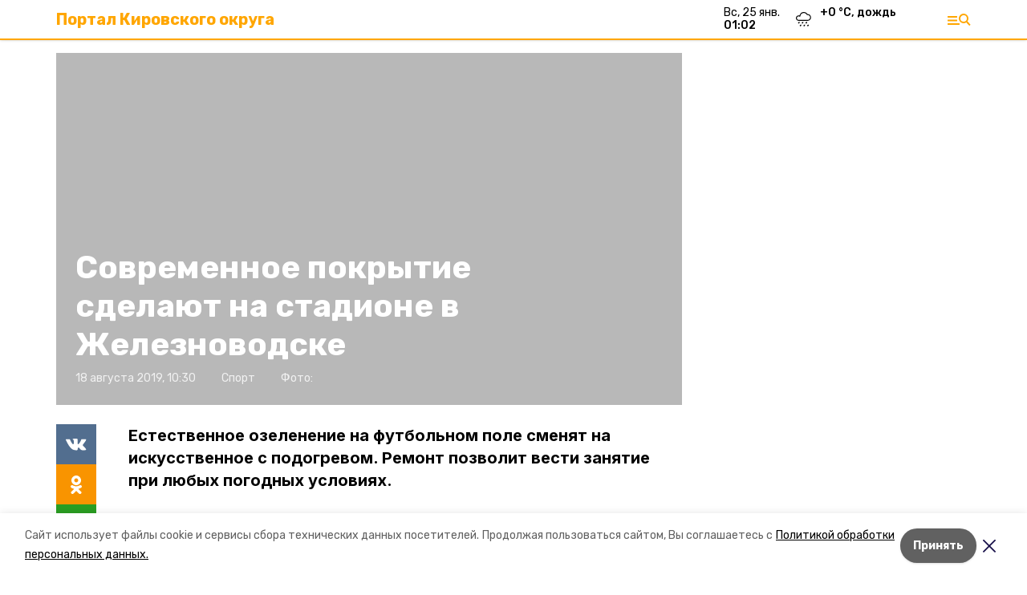

--- FILE ---
content_type: text/html; charset=utf-8
request_url: https://kir26.ru/news/sport/2019-08-18/sovremennoe-pokrytie-sdelayut-na-stadione-v-zheleznovodske-1833
body_size: 15240
content:
<!DOCTYPE html><html lang="ru" translate="no"><head><link rel="preconnect" href="https://fonts.googleapis.com"/><script>window.yaContextCb = window.yaContextCb || []</script><script src="https://yandex.ru/ads/system/context.js" async=""></script><link rel="preconnect" href="https://fonts.gstatic.com" crossorigin /><meta charSet="utf-8"/><script async="" src="https://jsn.24smi.net/smi.js"></script><script>(window.smiq = window.smiq || []).push();</script><link rel="icon" href="https://kir26.ru/attachments/360650bd178527eaee02f0c2708ade13445e77df/store/5d1894eb1c4d383164b09b6214f955341554b33db262989680c6524d7f20/favicon.ico" type="image/x-icon"/><style>:root {--active-color: #FFA600}</style><style>:root {--links-color: #FFA600</style><meta name="viewport" content="width=1250"/><meta name="yandex-verification" content="10ba0cde05e26c5b"/><meta name="google-site-verification" content="OwkfjT-ADrcm08NlcpvIPQfKTf83BEIY6DDxx5Pufkg"/><meta property="og:url" content="https://kir26.ru/news/sport/2019-08-18/sovremennoe-pokrytie-sdelayut-na-stadione-v-zheleznovodske-1833"/><meta property="og:type" content="website"/><link rel="canonical" href="https://kir26.ru/news/sport/2019-08-18/sovremennoe-pokrytie-sdelayut-na-stadione-v-zheleznovodske-1833"/><title>Современное покрытие сделают на стадионе в Железноводске</title><meta property="og:title" content="Современное покрытие сделают на стадионе в Железноводске"/><meta property="og:description" content="Естественное озеленение на футбольном поле сменят на искусственное с подогревом. Ремонт позволит вести занятие при любых погодных условиях."/><meta name="description" content="Естественное озеленение на футбольном поле сменят на искусственное с подогревом. Ремонт позволит вести занятие при любых погодных условиях."/><meta name="twitter:card" content="summary_large_image"/><meta name="twitter:image" content="https://kir26.runull"/><meta property="vk:image"/><meta property="twitter:image"/><meta property="og:image"/><link rel="amphtml" href="https://kir26.ru/news/sport/2019-08-18/sovremennoe-pokrytie-sdelayut-na-stadione-v-zheleznovodske-1833?amp=1"/><meta name="next-head-count" content="22"/><link rel="preload" href="/_next/static/css/dd6187f01deea643.css" as="style"/><link rel="stylesheet" href="/_next/static/css/dd6187f01deea643.css" data-n-g=""/><link rel="preload" href="/_next/static/css/94e9cc6491dcada9.css" as="style"/><link rel="stylesheet" href="/_next/static/css/94e9cc6491dcada9.css" data-n-p=""/><noscript data-n-css=""></noscript><script defer="" nomodule="" src="/_next/static/chunks/polyfills-5cd94c89d3acac5f.js"></script><script defer="" src="/_next/static/chunks/6494.ca74cae10c649906.js"></script><script defer="" src="/_next/static/chunks/4560.06ffc7f4a241f33a.js"></script><script src="/_next/static/chunks/webpack-fd2e855103f1c7c6.js" defer=""></script><script src="/_next/static/chunks/framework-568b840ecff66744.js" defer=""></script><script src="/_next/static/chunks/main-b3fb2db701131c64.js" defer=""></script><script src="/_next/static/chunks/pages/_app-a0ea756fd36ed580.js" defer=""></script><script src="/_next/static/chunks/a4c92b5b-8873d9e3e06a0c69.js" defer=""></script><script src="/_next/static/chunks/8127-1a99a37dbac18254.js" defer=""></script><script src="/_next/static/chunks/4740-a1d1a91211c06d94.js" defer=""></script><script src="/_next/static/chunks/69-7b3166bb349219f1.js" defer=""></script><script src="/_next/static/chunks/5739-032f67374edc40a9.js" defer=""></script><script src="/_next/static/chunks/pages/news/%5Brubric%5D/%5Bdate%5D/%5Bslug%5D-d9c6076b37ac799c.js" defer=""></script><script src="/_next/static/1SoWnqBZYBpa1NDCFnmDs/_buildManifest.js" defer=""></script><script src="/_next/static/1SoWnqBZYBpa1NDCFnmDs/_ssgManifest.js" defer=""></script><script src="/_next/static/1SoWnqBZYBpa1NDCFnmDs/_middlewareManifest.js" defer=""></script><style data-href="https://fonts.googleapis.com/css2?family=Inter:wght@300;400;600;700;800;900&family=Rubik:wght@400;500;700&family=Manrope:wght@300;700;800&family=Raleway:wght@800;900&family=Montserrat:wght@400;600;700;800;900&display=swap">@font-face{font-family:'Inter';font-style:normal;font-weight:300;font-display:swap;src:url(https://fonts.gstatic.com/s/inter/v18/UcCO3FwrK3iLTeHuS_nVMrMxCp50SjIw2boKoduKmMEVuOKfMZs.woff) format('woff')}@font-face{font-family:'Inter';font-style:normal;font-weight:400;font-display:swap;src:url(https://fonts.gstatic.com/s/inter/v18/UcCO3FwrK3iLTeHuS_nVMrMxCp50SjIw2boKoduKmMEVuLyfMZs.woff) format('woff')}@font-face{font-family:'Inter';font-style:normal;font-weight:600;font-display:swap;src:url(https://fonts.gstatic.com/s/inter/v18/UcCO3FwrK3iLTeHuS_nVMrMxCp50SjIw2boKoduKmMEVuGKYMZs.woff) format('woff')}@font-face{font-family:'Inter';font-style:normal;font-weight:700;font-display:swap;src:url(https://fonts.gstatic.com/s/inter/v18/UcCO3FwrK3iLTeHuS_nVMrMxCp50SjIw2boKoduKmMEVuFuYMZs.woff) format('woff')}@font-face{font-family:'Inter';font-style:normal;font-weight:800;font-display:swap;src:url(https://fonts.gstatic.com/s/inter/v18/UcCO3FwrK3iLTeHuS_nVMrMxCp50SjIw2boKoduKmMEVuDyYMZs.woff) format('woff')}@font-face{font-family:'Inter';font-style:normal;font-weight:900;font-display:swap;src:url(https://fonts.gstatic.com/s/inter/v18/UcCO3FwrK3iLTeHuS_nVMrMxCp50SjIw2boKoduKmMEVuBWYMZs.woff) format('woff')}@font-face{font-family:'Manrope';font-style:normal;font-weight:300;font-display:swap;src:url(https://fonts.gstatic.com/s/manrope/v15/xn7_YHE41ni1AdIRqAuZuw1Bx9mbZk6jFO_G.woff) format('woff')}@font-face{font-family:'Manrope';font-style:normal;font-weight:700;font-display:swap;src:url(https://fonts.gstatic.com/s/manrope/v15/xn7_YHE41ni1AdIRqAuZuw1Bx9mbZk4aE-_G.woff) format('woff')}@font-face{font-family:'Manrope';font-style:normal;font-weight:800;font-display:swap;src:url(https://fonts.gstatic.com/s/manrope/v15/xn7_YHE41ni1AdIRqAuZuw1Bx9mbZk59E-_G.woff) format('woff')}@font-face{font-family:'Montserrat';font-style:normal;font-weight:400;font-display:swap;src:url(https://fonts.gstatic.com/s/montserrat/v29/JTUHjIg1_i6t8kCHKm4532VJOt5-QNFgpCtr6Ew9.woff) format('woff')}@font-face{font-family:'Montserrat';font-style:normal;font-weight:600;font-display:swap;src:url(https://fonts.gstatic.com/s/montserrat/v29/JTUHjIg1_i6t8kCHKm4532VJOt5-QNFgpCu170w9.woff) format('woff')}@font-face{font-family:'Montserrat';font-style:normal;font-weight:700;font-display:swap;src:url(https://fonts.gstatic.com/s/montserrat/v29/JTUHjIg1_i6t8kCHKm4532VJOt5-QNFgpCuM70w9.woff) format('woff')}@font-face{font-family:'Montserrat';font-style:normal;font-weight:800;font-display:swap;src:url(https://fonts.gstatic.com/s/montserrat/v29/JTUHjIg1_i6t8kCHKm4532VJOt5-QNFgpCvr70w9.woff) format('woff')}@font-face{font-family:'Montserrat';font-style:normal;font-weight:900;font-display:swap;src:url(https://fonts.gstatic.com/s/montserrat/v29/JTUHjIg1_i6t8kCHKm4532VJOt5-QNFgpCvC70w9.woff) format('woff')}@font-face{font-family:'Raleway';font-style:normal;font-weight:800;font-display:swap;src:url(https://fonts.gstatic.com/s/raleway/v34/1Ptxg8zYS_SKggPN4iEgvnHyvveLxVtapYCM.woff) format('woff')}@font-face{font-family:'Raleway';font-style:normal;font-weight:900;font-display:swap;src:url(https://fonts.gstatic.com/s/raleway/v34/1Ptxg8zYS_SKggPN4iEgvnHyvveLxVtzpYCM.woff) format('woff')}@font-face{font-family:'Rubik';font-style:normal;font-weight:400;font-display:swap;src:url(https://fonts.gstatic.com/s/rubik/v28/iJWZBXyIfDnIV5PNhY1KTN7Z-Yh-B4i1Uw.woff) format('woff')}@font-face{font-family:'Rubik';font-style:normal;font-weight:500;font-display:swap;src:url(https://fonts.gstatic.com/s/rubik/v28/iJWZBXyIfDnIV5PNhY1KTN7Z-Yh-NYi1Uw.woff) format('woff')}@font-face{font-family:'Rubik';font-style:normal;font-weight:700;font-display:swap;src:url(https://fonts.gstatic.com/s/rubik/v28/iJWZBXyIfDnIV5PNhY1KTN7Z-Yh-4I-1Uw.woff) format('woff')}@font-face{font-family:'Inter';font-style:normal;font-weight:300;font-display:swap;src:url(https://fonts.gstatic.com/s/inter/v18/UcC73FwrK3iLTeHuS_nVMrMxCp50SjIa2JL7W0Q5n-wU.woff2) format('woff2');unicode-range:U+0460-052F,U+1C80-1C8A,U+20B4,U+2DE0-2DFF,U+A640-A69F,U+FE2E-FE2F}@font-face{font-family:'Inter';font-style:normal;font-weight:300;font-display:swap;src:url(https://fonts.gstatic.com/s/inter/v18/UcC73FwrK3iLTeHuS_nVMrMxCp50SjIa0ZL7W0Q5n-wU.woff2) format('woff2');unicode-range:U+0301,U+0400-045F,U+0490-0491,U+04B0-04B1,U+2116}@font-face{font-family:'Inter';font-style:normal;font-weight:300;font-display:swap;src:url(https://fonts.gstatic.com/s/inter/v18/UcC73FwrK3iLTeHuS_nVMrMxCp50SjIa2ZL7W0Q5n-wU.woff2) format('woff2');unicode-range:U+1F00-1FFF}@font-face{font-family:'Inter';font-style:normal;font-weight:300;font-display:swap;src:url(https://fonts.gstatic.com/s/inter/v18/UcC73FwrK3iLTeHuS_nVMrMxCp50SjIa1pL7W0Q5n-wU.woff2) format('woff2');unicode-range:U+0370-0377,U+037A-037F,U+0384-038A,U+038C,U+038E-03A1,U+03A3-03FF}@font-face{font-family:'Inter';font-style:normal;font-weight:300;font-display:swap;src:url(https://fonts.gstatic.com/s/inter/v18/UcC73FwrK3iLTeHuS_nVMrMxCp50SjIa2pL7W0Q5n-wU.woff2) format('woff2');unicode-range:U+0102-0103,U+0110-0111,U+0128-0129,U+0168-0169,U+01A0-01A1,U+01AF-01B0,U+0300-0301,U+0303-0304,U+0308-0309,U+0323,U+0329,U+1EA0-1EF9,U+20AB}@font-face{font-family:'Inter';font-style:normal;font-weight:300;font-display:swap;src:url(https://fonts.gstatic.com/s/inter/v18/UcC73FwrK3iLTeHuS_nVMrMxCp50SjIa25L7W0Q5n-wU.woff2) format('woff2');unicode-range:U+0100-02BA,U+02BD-02C5,U+02C7-02CC,U+02CE-02D7,U+02DD-02FF,U+0304,U+0308,U+0329,U+1D00-1DBF,U+1E00-1E9F,U+1EF2-1EFF,U+2020,U+20A0-20AB,U+20AD-20C0,U+2113,U+2C60-2C7F,U+A720-A7FF}@font-face{font-family:'Inter';font-style:normal;font-weight:300;font-display:swap;src:url(https://fonts.gstatic.com/s/inter/v18/UcC73FwrK3iLTeHuS_nVMrMxCp50SjIa1ZL7W0Q5nw.woff2) format('woff2');unicode-range:U+0000-00FF,U+0131,U+0152-0153,U+02BB-02BC,U+02C6,U+02DA,U+02DC,U+0304,U+0308,U+0329,U+2000-206F,U+20AC,U+2122,U+2191,U+2193,U+2212,U+2215,U+FEFF,U+FFFD}@font-face{font-family:'Inter';font-style:normal;font-weight:400;font-display:swap;src:url(https://fonts.gstatic.com/s/inter/v18/UcC73FwrK3iLTeHuS_nVMrMxCp50SjIa2JL7W0Q5n-wU.woff2) format('woff2');unicode-range:U+0460-052F,U+1C80-1C8A,U+20B4,U+2DE0-2DFF,U+A640-A69F,U+FE2E-FE2F}@font-face{font-family:'Inter';font-style:normal;font-weight:400;font-display:swap;src:url(https://fonts.gstatic.com/s/inter/v18/UcC73FwrK3iLTeHuS_nVMrMxCp50SjIa0ZL7W0Q5n-wU.woff2) format('woff2');unicode-range:U+0301,U+0400-045F,U+0490-0491,U+04B0-04B1,U+2116}@font-face{font-family:'Inter';font-style:normal;font-weight:400;font-display:swap;src:url(https://fonts.gstatic.com/s/inter/v18/UcC73FwrK3iLTeHuS_nVMrMxCp50SjIa2ZL7W0Q5n-wU.woff2) format('woff2');unicode-range:U+1F00-1FFF}@font-face{font-family:'Inter';font-style:normal;font-weight:400;font-display:swap;src:url(https://fonts.gstatic.com/s/inter/v18/UcC73FwrK3iLTeHuS_nVMrMxCp50SjIa1pL7W0Q5n-wU.woff2) format('woff2');unicode-range:U+0370-0377,U+037A-037F,U+0384-038A,U+038C,U+038E-03A1,U+03A3-03FF}@font-face{font-family:'Inter';font-style:normal;font-weight:400;font-display:swap;src:url(https://fonts.gstatic.com/s/inter/v18/UcC73FwrK3iLTeHuS_nVMrMxCp50SjIa2pL7W0Q5n-wU.woff2) format('woff2');unicode-range:U+0102-0103,U+0110-0111,U+0128-0129,U+0168-0169,U+01A0-01A1,U+01AF-01B0,U+0300-0301,U+0303-0304,U+0308-0309,U+0323,U+0329,U+1EA0-1EF9,U+20AB}@font-face{font-family:'Inter';font-style:normal;font-weight:400;font-display:swap;src:url(https://fonts.gstatic.com/s/inter/v18/UcC73FwrK3iLTeHuS_nVMrMxCp50SjIa25L7W0Q5n-wU.woff2) format('woff2');unicode-range:U+0100-02BA,U+02BD-02C5,U+02C7-02CC,U+02CE-02D7,U+02DD-02FF,U+0304,U+0308,U+0329,U+1D00-1DBF,U+1E00-1E9F,U+1EF2-1EFF,U+2020,U+20A0-20AB,U+20AD-20C0,U+2113,U+2C60-2C7F,U+A720-A7FF}@font-face{font-family:'Inter';font-style:normal;font-weight:400;font-display:swap;src:url(https://fonts.gstatic.com/s/inter/v18/UcC73FwrK3iLTeHuS_nVMrMxCp50SjIa1ZL7W0Q5nw.woff2) format('woff2');unicode-range:U+0000-00FF,U+0131,U+0152-0153,U+02BB-02BC,U+02C6,U+02DA,U+02DC,U+0304,U+0308,U+0329,U+2000-206F,U+20AC,U+2122,U+2191,U+2193,U+2212,U+2215,U+FEFF,U+FFFD}@font-face{font-family:'Inter';font-style:normal;font-weight:600;font-display:swap;src:url(https://fonts.gstatic.com/s/inter/v18/UcC73FwrK3iLTeHuS_nVMrMxCp50SjIa2JL7W0Q5n-wU.woff2) format('woff2');unicode-range:U+0460-052F,U+1C80-1C8A,U+20B4,U+2DE0-2DFF,U+A640-A69F,U+FE2E-FE2F}@font-face{font-family:'Inter';font-style:normal;font-weight:600;font-display:swap;src:url(https://fonts.gstatic.com/s/inter/v18/UcC73FwrK3iLTeHuS_nVMrMxCp50SjIa0ZL7W0Q5n-wU.woff2) format('woff2');unicode-range:U+0301,U+0400-045F,U+0490-0491,U+04B0-04B1,U+2116}@font-face{font-family:'Inter';font-style:normal;font-weight:600;font-display:swap;src:url(https://fonts.gstatic.com/s/inter/v18/UcC73FwrK3iLTeHuS_nVMrMxCp50SjIa2ZL7W0Q5n-wU.woff2) format('woff2');unicode-range:U+1F00-1FFF}@font-face{font-family:'Inter';font-style:normal;font-weight:600;font-display:swap;src:url(https://fonts.gstatic.com/s/inter/v18/UcC73FwrK3iLTeHuS_nVMrMxCp50SjIa1pL7W0Q5n-wU.woff2) format('woff2');unicode-range:U+0370-0377,U+037A-037F,U+0384-038A,U+038C,U+038E-03A1,U+03A3-03FF}@font-face{font-family:'Inter';font-style:normal;font-weight:600;font-display:swap;src:url(https://fonts.gstatic.com/s/inter/v18/UcC73FwrK3iLTeHuS_nVMrMxCp50SjIa2pL7W0Q5n-wU.woff2) format('woff2');unicode-range:U+0102-0103,U+0110-0111,U+0128-0129,U+0168-0169,U+01A0-01A1,U+01AF-01B0,U+0300-0301,U+0303-0304,U+0308-0309,U+0323,U+0329,U+1EA0-1EF9,U+20AB}@font-face{font-family:'Inter';font-style:normal;font-weight:600;font-display:swap;src:url(https://fonts.gstatic.com/s/inter/v18/UcC73FwrK3iLTeHuS_nVMrMxCp50SjIa25L7W0Q5n-wU.woff2) format('woff2');unicode-range:U+0100-02BA,U+02BD-02C5,U+02C7-02CC,U+02CE-02D7,U+02DD-02FF,U+0304,U+0308,U+0329,U+1D00-1DBF,U+1E00-1E9F,U+1EF2-1EFF,U+2020,U+20A0-20AB,U+20AD-20C0,U+2113,U+2C60-2C7F,U+A720-A7FF}@font-face{font-family:'Inter';font-style:normal;font-weight:600;font-display:swap;src:url(https://fonts.gstatic.com/s/inter/v18/UcC73FwrK3iLTeHuS_nVMrMxCp50SjIa1ZL7W0Q5nw.woff2) format('woff2');unicode-range:U+0000-00FF,U+0131,U+0152-0153,U+02BB-02BC,U+02C6,U+02DA,U+02DC,U+0304,U+0308,U+0329,U+2000-206F,U+20AC,U+2122,U+2191,U+2193,U+2212,U+2215,U+FEFF,U+FFFD}@font-face{font-family:'Inter';font-style:normal;font-weight:700;font-display:swap;src:url(https://fonts.gstatic.com/s/inter/v18/UcC73FwrK3iLTeHuS_nVMrMxCp50SjIa2JL7W0Q5n-wU.woff2) format('woff2');unicode-range:U+0460-052F,U+1C80-1C8A,U+20B4,U+2DE0-2DFF,U+A640-A69F,U+FE2E-FE2F}@font-face{font-family:'Inter';font-style:normal;font-weight:700;font-display:swap;src:url(https://fonts.gstatic.com/s/inter/v18/UcC73FwrK3iLTeHuS_nVMrMxCp50SjIa0ZL7W0Q5n-wU.woff2) format('woff2');unicode-range:U+0301,U+0400-045F,U+0490-0491,U+04B0-04B1,U+2116}@font-face{font-family:'Inter';font-style:normal;font-weight:700;font-display:swap;src:url(https://fonts.gstatic.com/s/inter/v18/UcC73FwrK3iLTeHuS_nVMrMxCp50SjIa2ZL7W0Q5n-wU.woff2) format('woff2');unicode-range:U+1F00-1FFF}@font-face{font-family:'Inter';font-style:normal;font-weight:700;font-display:swap;src:url(https://fonts.gstatic.com/s/inter/v18/UcC73FwrK3iLTeHuS_nVMrMxCp50SjIa1pL7W0Q5n-wU.woff2) format('woff2');unicode-range:U+0370-0377,U+037A-037F,U+0384-038A,U+038C,U+038E-03A1,U+03A3-03FF}@font-face{font-family:'Inter';font-style:normal;font-weight:700;font-display:swap;src:url(https://fonts.gstatic.com/s/inter/v18/UcC73FwrK3iLTeHuS_nVMrMxCp50SjIa2pL7W0Q5n-wU.woff2) format('woff2');unicode-range:U+0102-0103,U+0110-0111,U+0128-0129,U+0168-0169,U+01A0-01A1,U+01AF-01B0,U+0300-0301,U+0303-0304,U+0308-0309,U+0323,U+0329,U+1EA0-1EF9,U+20AB}@font-face{font-family:'Inter';font-style:normal;font-weight:700;font-display:swap;src:url(https://fonts.gstatic.com/s/inter/v18/UcC73FwrK3iLTeHuS_nVMrMxCp50SjIa25L7W0Q5n-wU.woff2) format('woff2');unicode-range:U+0100-02BA,U+02BD-02C5,U+02C7-02CC,U+02CE-02D7,U+02DD-02FF,U+0304,U+0308,U+0329,U+1D00-1DBF,U+1E00-1E9F,U+1EF2-1EFF,U+2020,U+20A0-20AB,U+20AD-20C0,U+2113,U+2C60-2C7F,U+A720-A7FF}@font-face{font-family:'Inter';font-style:normal;font-weight:700;font-display:swap;src:url(https://fonts.gstatic.com/s/inter/v18/UcC73FwrK3iLTeHuS_nVMrMxCp50SjIa1ZL7W0Q5nw.woff2) format('woff2');unicode-range:U+0000-00FF,U+0131,U+0152-0153,U+02BB-02BC,U+02C6,U+02DA,U+02DC,U+0304,U+0308,U+0329,U+2000-206F,U+20AC,U+2122,U+2191,U+2193,U+2212,U+2215,U+FEFF,U+FFFD}@font-face{font-family:'Inter';font-style:normal;font-weight:800;font-display:swap;src:url(https://fonts.gstatic.com/s/inter/v18/UcC73FwrK3iLTeHuS_nVMrMxCp50SjIa2JL7W0Q5n-wU.woff2) format('woff2');unicode-range:U+0460-052F,U+1C80-1C8A,U+20B4,U+2DE0-2DFF,U+A640-A69F,U+FE2E-FE2F}@font-face{font-family:'Inter';font-style:normal;font-weight:800;font-display:swap;src:url(https://fonts.gstatic.com/s/inter/v18/UcC73FwrK3iLTeHuS_nVMrMxCp50SjIa0ZL7W0Q5n-wU.woff2) format('woff2');unicode-range:U+0301,U+0400-045F,U+0490-0491,U+04B0-04B1,U+2116}@font-face{font-family:'Inter';font-style:normal;font-weight:800;font-display:swap;src:url(https://fonts.gstatic.com/s/inter/v18/UcC73FwrK3iLTeHuS_nVMrMxCp50SjIa2ZL7W0Q5n-wU.woff2) format('woff2');unicode-range:U+1F00-1FFF}@font-face{font-family:'Inter';font-style:normal;font-weight:800;font-display:swap;src:url(https://fonts.gstatic.com/s/inter/v18/UcC73FwrK3iLTeHuS_nVMrMxCp50SjIa1pL7W0Q5n-wU.woff2) format('woff2');unicode-range:U+0370-0377,U+037A-037F,U+0384-038A,U+038C,U+038E-03A1,U+03A3-03FF}@font-face{font-family:'Inter';font-style:normal;font-weight:800;font-display:swap;src:url(https://fonts.gstatic.com/s/inter/v18/UcC73FwrK3iLTeHuS_nVMrMxCp50SjIa2pL7W0Q5n-wU.woff2) format('woff2');unicode-range:U+0102-0103,U+0110-0111,U+0128-0129,U+0168-0169,U+01A0-01A1,U+01AF-01B0,U+0300-0301,U+0303-0304,U+0308-0309,U+0323,U+0329,U+1EA0-1EF9,U+20AB}@font-face{font-family:'Inter';font-style:normal;font-weight:800;font-display:swap;src:url(https://fonts.gstatic.com/s/inter/v18/UcC73FwrK3iLTeHuS_nVMrMxCp50SjIa25L7W0Q5n-wU.woff2) format('woff2');unicode-range:U+0100-02BA,U+02BD-02C5,U+02C7-02CC,U+02CE-02D7,U+02DD-02FF,U+0304,U+0308,U+0329,U+1D00-1DBF,U+1E00-1E9F,U+1EF2-1EFF,U+2020,U+20A0-20AB,U+20AD-20C0,U+2113,U+2C60-2C7F,U+A720-A7FF}@font-face{font-family:'Inter';font-style:normal;font-weight:800;font-display:swap;src:url(https://fonts.gstatic.com/s/inter/v18/UcC73FwrK3iLTeHuS_nVMrMxCp50SjIa1ZL7W0Q5nw.woff2) format('woff2');unicode-range:U+0000-00FF,U+0131,U+0152-0153,U+02BB-02BC,U+02C6,U+02DA,U+02DC,U+0304,U+0308,U+0329,U+2000-206F,U+20AC,U+2122,U+2191,U+2193,U+2212,U+2215,U+FEFF,U+FFFD}@font-face{font-family:'Inter';font-style:normal;font-weight:900;font-display:swap;src:url(https://fonts.gstatic.com/s/inter/v18/UcC73FwrK3iLTeHuS_nVMrMxCp50SjIa2JL7W0Q5n-wU.woff2) format('woff2');unicode-range:U+0460-052F,U+1C80-1C8A,U+20B4,U+2DE0-2DFF,U+A640-A69F,U+FE2E-FE2F}@font-face{font-family:'Inter';font-style:normal;font-weight:900;font-display:swap;src:url(https://fonts.gstatic.com/s/inter/v18/UcC73FwrK3iLTeHuS_nVMrMxCp50SjIa0ZL7W0Q5n-wU.woff2) format('woff2');unicode-range:U+0301,U+0400-045F,U+0490-0491,U+04B0-04B1,U+2116}@font-face{font-family:'Inter';font-style:normal;font-weight:900;font-display:swap;src:url(https://fonts.gstatic.com/s/inter/v18/UcC73FwrK3iLTeHuS_nVMrMxCp50SjIa2ZL7W0Q5n-wU.woff2) format('woff2');unicode-range:U+1F00-1FFF}@font-face{font-family:'Inter';font-style:normal;font-weight:900;font-display:swap;src:url(https://fonts.gstatic.com/s/inter/v18/UcC73FwrK3iLTeHuS_nVMrMxCp50SjIa1pL7W0Q5n-wU.woff2) format('woff2');unicode-range:U+0370-0377,U+037A-037F,U+0384-038A,U+038C,U+038E-03A1,U+03A3-03FF}@font-face{font-family:'Inter';font-style:normal;font-weight:900;font-display:swap;src:url(https://fonts.gstatic.com/s/inter/v18/UcC73FwrK3iLTeHuS_nVMrMxCp50SjIa2pL7W0Q5n-wU.woff2) format('woff2');unicode-range:U+0102-0103,U+0110-0111,U+0128-0129,U+0168-0169,U+01A0-01A1,U+01AF-01B0,U+0300-0301,U+0303-0304,U+0308-0309,U+0323,U+0329,U+1EA0-1EF9,U+20AB}@font-face{font-family:'Inter';font-style:normal;font-weight:900;font-display:swap;src:url(https://fonts.gstatic.com/s/inter/v18/UcC73FwrK3iLTeHuS_nVMrMxCp50SjIa25L7W0Q5n-wU.woff2) format('woff2');unicode-range:U+0100-02BA,U+02BD-02C5,U+02C7-02CC,U+02CE-02D7,U+02DD-02FF,U+0304,U+0308,U+0329,U+1D00-1DBF,U+1E00-1E9F,U+1EF2-1EFF,U+2020,U+20A0-20AB,U+20AD-20C0,U+2113,U+2C60-2C7F,U+A720-A7FF}@font-face{font-family:'Inter';font-style:normal;font-weight:900;font-display:swap;src:url(https://fonts.gstatic.com/s/inter/v18/UcC73FwrK3iLTeHuS_nVMrMxCp50SjIa1ZL7W0Q5nw.woff2) format('woff2');unicode-range:U+0000-00FF,U+0131,U+0152-0153,U+02BB-02BC,U+02C6,U+02DA,U+02DC,U+0304,U+0308,U+0329,U+2000-206F,U+20AC,U+2122,U+2191,U+2193,U+2212,U+2215,U+FEFF,U+FFFD}@font-face{font-family:'Manrope';font-style:normal;font-weight:300;font-display:swap;src:url(https://fonts.gstatic.com/s/manrope/v15/xn7gYHE41ni1AdIRggqxSvfedN62Zw.woff2) format('woff2');unicode-range:U+0460-052F,U+1C80-1C8A,U+20B4,U+2DE0-2DFF,U+A640-A69F,U+FE2E-FE2F}@font-face{font-family:'Manrope';font-style:normal;font-weight:300;font-display:swap;src:url(https://fonts.gstatic.com/s/manrope/v15/xn7gYHE41ni1AdIRggOxSvfedN62Zw.woff2) format('woff2');unicode-range:U+0301,U+0400-045F,U+0490-0491,U+04B0-04B1,U+2116}@font-face{font-family:'Manrope';font-style:normal;font-weight:300;font-display:swap;src:url(https://fonts.gstatic.com/s/manrope/v15/xn7gYHE41ni1AdIRggSxSvfedN62Zw.woff2) format('woff2');unicode-range:U+0370-0377,U+037A-037F,U+0384-038A,U+038C,U+038E-03A1,U+03A3-03FF}@font-face{font-family:'Manrope';font-style:normal;font-weight:300;font-display:swap;src:url(https://fonts.gstatic.com/s/manrope/v15/xn7gYHE41ni1AdIRggixSvfedN62Zw.woff2) format('woff2');unicode-range:U+0102-0103,U+0110-0111,U+0128-0129,U+0168-0169,U+01A0-01A1,U+01AF-01B0,U+0300-0301,U+0303-0304,U+0308-0309,U+0323,U+0329,U+1EA0-1EF9,U+20AB}@font-face{font-family:'Manrope';font-style:normal;font-weight:300;font-display:swap;src:url(https://fonts.gstatic.com/s/manrope/v15/xn7gYHE41ni1AdIRggmxSvfedN62Zw.woff2) format('woff2');unicode-range:U+0100-02BA,U+02BD-02C5,U+02C7-02CC,U+02CE-02D7,U+02DD-02FF,U+0304,U+0308,U+0329,U+1D00-1DBF,U+1E00-1E9F,U+1EF2-1EFF,U+2020,U+20A0-20AB,U+20AD-20C0,U+2113,U+2C60-2C7F,U+A720-A7FF}@font-face{font-family:'Manrope';font-style:normal;font-weight:300;font-display:swap;src:url(https://fonts.gstatic.com/s/manrope/v15/xn7gYHE41ni1AdIRggexSvfedN4.woff2) format('woff2');unicode-range:U+0000-00FF,U+0131,U+0152-0153,U+02BB-02BC,U+02C6,U+02DA,U+02DC,U+0304,U+0308,U+0329,U+2000-206F,U+20AC,U+2122,U+2191,U+2193,U+2212,U+2215,U+FEFF,U+FFFD}@font-face{font-family:'Manrope';font-style:normal;font-weight:700;font-display:swap;src:url(https://fonts.gstatic.com/s/manrope/v15/xn7gYHE41ni1AdIRggqxSvfedN62Zw.woff2) format('woff2');unicode-range:U+0460-052F,U+1C80-1C8A,U+20B4,U+2DE0-2DFF,U+A640-A69F,U+FE2E-FE2F}@font-face{font-family:'Manrope';font-style:normal;font-weight:700;font-display:swap;src:url(https://fonts.gstatic.com/s/manrope/v15/xn7gYHE41ni1AdIRggOxSvfedN62Zw.woff2) format('woff2');unicode-range:U+0301,U+0400-045F,U+0490-0491,U+04B0-04B1,U+2116}@font-face{font-family:'Manrope';font-style:normal;font-weight:700;font-display:swap;src:url(https://fonts.gstatic.com/s/manrope/v15/xn7gYHE41ni1AdIRggSxSvfedN62Zw.woff2) format('woff2');unicode-range:U+0370-0377,U+037A-037F,U+0384-038A,U+038C,U+038E-03A1,U+03A3-03FF}@font-face{font-family:'Manrope';font-style:normal;font-weight:700;font-display:swap;src:url(https://fonts.gstatic.com/s/manrope/v15/xn7gYHE41ni1AdIRggixSvfedN62Zw.woff2) format('woff2');unicode-range:U+0102-0103,U+0110-0111,U+0128-0129,U+0168-0169,U+01A0-01A1,U+01AF-01B0,U+0300-0301,U+0303-0304,U+0308-0309,U+0323,U+0329,U+1EA0-1EF9,U+20AB}@font-face{font-family:'Manrope';font-style:normal;font-weight:700;font-display:swap;src:url(https://fonts.gstatic.com/s/manrope/v15/xn7gYHE41ni1AdIRggmxSvfedN62Zw.woff2) format('woff2');unicode-range:U+0100-02BA,U+02BD-02C5,U+02C7-02CC,U+02CE-02D7,U+02DD-02FF,U+0304,U+0308,U+0329,U+1D00-1DBF,U+1E00-1E9F,U+1EF2-1EFF,U+2020,U+20A0-20AB,U+20AD-20C0,U+2113,U+2C60-2C7F,U+A720-A7FF}@font-face{font-family:'Manrope';font-style:normal;font-weight:700;font-display:swap;src:url(https://fonts.gstatic.com/s/manrope/v15/xn7gYHE41ni1AdIRggexSvfedN4.woff2) format('woff2');unicode-range:U+0000-00FF,U+0131,U+0152-0153,U+02BB-02BC,U+02C6,U+02DA,U+02DC,U+0304,U+0308,U+0329,U+2000-206F,U+20AC,U+2122,U+2191,U+2193,U+2212,U+2215,U+FEFF,U+FFFD}@font-face{font-family:'Manrope';font-style:normal;font-weight:800;font-display:swap;src:url(https://fonts.gstatic.com/s/manrope/v15/xn7gYHE41ni1AdIRggqxSvfedN62Zw.woff2) format('woff2');unicode-range:U+0460-052F,U+1C80-1C8A,U+20B4,U+2DE0-2DFF,U+A640-A69F,U+FE2E-FE2F}@font-face{font-family:'Manrope';font-style:normal;font-weight:800;font-display:swap;src:url(https://fonts.gstatic.com/s/manrope/v15/xn7gYHE41ni1AdIRggOxSvfedN62Zw.woff2) format('woff2');unicode-range:U+0301,U+0400-045F,U+0490-0491,U+04B0-04B1,U+2116}@font-face{font-family:'Manrope';font-style:normal;font-weight:800;font-display:swap;src:url(https://fonts.gstatic.com/s/manrope/v15/xn7gYHE41ni1AdIRggSxSvfedN62Zw.woff2) format('woff2');unicode-range:U+0370-0377,U+037A-037F,U+0384-038A,U+038C,U+038E-03A1,U+03A3-03FF}@font-face{font-family:'Manrope';font-style:normal;font-weight:800;font-display:swap;src:url(https://fonts.gstatic.com/s/manrope/v15/xn7gYHE41ni1AdIRggixSvfedN62Zw.woff2) format('woff2');unicode-range:U+0102-0103,U+0110-0111,U+0128-0129,U+0168-0169,U+01A0-01A1,U+01AF-01B0,U+0300-0301,U+0303-0304,U+0308-0309,U+0323,U+0329,U+1EA0-1EF9,U+20AB}@font-face{font-family:'Manrope';font-style:normal;font-weight:800;font-display:swap;src:url(https://fonts.gstatic.com/s/manrope/v15/xn7gYHE41ni1AdIRggmxSvfedN62Zw.woff2) format('woff2');unicode-range:U+0100-02BA,U+02BD-02C5,U+02C7-02CC,U+02CE-02D7,U+02DD-02FF,U+0304,U+0308,U+0329,U+1D00-1DBF,U+1E00-1E9F,U+1EF2-1EFF,U+2020,U+20A0-20AB,U+20AD-20C0,U+2113,U+2C60-2C7F,U+A720-A7FF}@font-face{font-family:'Manrope';font-style:normal;font-weight:800;font-display:swap;src:url(https://fonts.gstatic.com/s/manrope/v15/xn7gYHE41ni1AdIRggexSvfedN4.woff2) format('woff2');unicode-range:U+0000-00FF,U+0131,U+0152-0153,U+02BB-02BC,U+02C6,U+02DA,U+02DC,U+0304,U+0308,U+0329,U+2000-206F,U+20AC,U+2122,U+2191,U+2193,U+2212,U+2215,U+FEFF,U+FFFD}@font-face{font-family:'Montserrat';font-style:normal;font-weight:400;font-display:swap;src:url(https://fonts.gstatic.com/s/montserrat/v29/JTUSjIg1_i6t8kCHKm459WRhyyTh89ZNpQ.woff2) format('woff2');unicode-range:U+0460-052F,U+1C80-1C8A,U+20B4,U+2DE0-2DFF,U+A640-A69F,U+FE2E-FE2F}@font-face{font-family:'Montserrat';font-style:normal;font-weight:400;font-display:swap;src:url(https://fonts.gstatic.com/s/montserrat/v29/JTUSjIg1_i6t8kCHKm459W1hyyTh89ZNpQ.woff2) format('woff2');unicode-range:U+0301,U+0400-045F,U+0490-0491,U+04B0-04B1,U+2116}@font-face{font-family:'Montserrat';font-style:normal;font-weight:400;font-display:swap;src:url(https://fonts.gstatic.com/s/montserrat/v29/JTUSjIg1_i6t8kCHKm459WZhyyTh89ZNpQ.woff2) format('woff2');unicode-range:U+0102-0103,U+0110-0111,U+0128-0129,U+0168-0169,U+01A0-01A1,U+01AF-01B0,U+0300-0301,U+0303-0304,U+0308-0309,U+0323,U+0329,U+1EA0-1EF9,U+20AB}@font-face{font-family:'Montserrat';font-style:normal;font-weight:400;font-display:swap;src:url(https://fonts.gstatic.com/s/montserrat/v29/JTUSjIg1_i6t8kCHKm459WdhyyTh89ZNpQ.woff2) format('woff2');unicode-range:U+0100-02BA,U+02BD-02C5,U+02C7-02CC,U+02CE-02D7,U+02DD-02FF,U+0304,U+0308,U+0329,U+1D00-1DBF,U+1E00-1E9F,U+1EF2-1EFF,U+2020,U+20A0-20AB,U+20AD-20C0,U+2113,U+2C60-2C7F,U+A720-A7FF}@font-face{font-family:'Montserrat';font-style:normal;font-weight:400;font-display:swap;src:url(https://fonts.gstatic.com/s/montserrat/v29/JTUSjIg1_i6t8kCHKm459WlhyyTh89Y.woff2) format('woff2');unicode-range:U+0000-00FF,U+0131,U+0152-0153,U+02BB-02BC,U+02C6,U+02DA,U+02DC,U+0304,U+0308,U+0329,U+2000-206F,U+20AC,U+2122,U+2191,U+2193,U+2212,U+2215,U+FEFF,U+FFFD}@font-face{font-family:'Montserrat';font-style:normal;font-weight:600;font-display:swap;src:url(https://fonts.gstatic.com/s/montserrat/v29/JTUSjIg1_i6t8kCHKm459WRhyyTh89ZNpQ.woff2) format('woff2');unicode-range:U+0460-052F,U+1C80-1C8A,U+20B4,U+2DE0-2DFF,U+A640-A69F,U+FE2E-FE2F}@font-face{font-family:'Montserrat';font-style:normal;font-weight:600;font-display:swap;src:url(https://fonts.gstatic.com/s/montserrat/v29/JTUSjIg1_i6t8kCHKm459W1hyyTh89ZNpQ.woff2) format('woff2');unicode-range:U+0301,U+0400-045F,U+0490-0491,U+04B0-04B1,U+2116}@font-face{font-family:'Montserrat';font-style:normal;font-weight:600;font-display:swap;src:url(https://fonts.gstatic.com/s/montserrat/v29/JTUSjIg1_i6t8kCHKm459WZhyyTh89ZNpQ.woff2) format('woff2');unicode-range:U+0102-0103,U+0110-0111,U+0128-0129,U+0168-0169,U+01A0-01A1,U+01AF-01B0,U+0300-0301,U+0303-0304,U+0308-0309,U+0323,U+0329,U+1EA0-1EF9,U+20AB}@font-face{font-family:'Montserrat';font-style:normal;font-weight:600;font-display:swap;src:url(https://fonts.gstatic.com/s/montserrat/v29/JTUSjIg1_i6t8kCHKm459WdhyyTh89ZNpQ.woff2) format('woff2');unicode-range:U+0100-02BA,U+02BD-02C5,U+02C7-02CC,U+02CE-02D7,U+02DD-02FF,U+0304,U+0308,U+0329,U+1D00-1DBF,U+1E00-1E9F,U+1EF2-1EFF,U+2020,U+20A0-20AB,U+20AD-20C0,U+2113,U+2C60-2C7F,U+A720-A7FF}@font-face{font-family:'Montserrat';font-style:normal;font-weight:600;font-display:swap;src:url(https://fonts.gstatic.com/s/montserrat/v29/JTUSjIg1_i6t8kCHKm459WlhyyTh89Y.woff2) format('woff2');unicode-range:U+0000-00FF,U+0131,U+0152-0153,U+02BB-02BC,U+02C6,U+02DA,U+02DC,U+0304,U+0308,U+0329,U+2000-206F,U+20AC,U+2122,U+2191,U+2193,U+2212,U+2215,U+FEFF,U+FFFD}@font-face{font-family:'Montserrat';font-style:normal;font-weight:700;font-display:swap;src:url(https://fonts.gstatic.com/s/montserrat/v29/JTUSjIg1_i6t8kCHKm459WRhyyTh89ZNpQ.woff2) format('woff2');unicode-range:U+0460-052F,U+1C80-1C8A,U+20B4,U+2DE0-2DFF,U+A640-A69F,U+FE2E-FE2F}@font-face{font-family:'Montserrat';font-style:normal;font-weight:700;font-display:swap;src:url(https://fonts.gstatic.com/s/montserrat/v29/JTUSjIg1_i6t8kCHKm459W1hyyTh89ZNpQ.woff2) format('woff2');unicode-range:U+0301,U+0400-045F,U+0490-0491,U+04B0-04B1,U+2116}@font-face{font-family:'Montserrat';font-style:normal;font-weight:700;font-display:swap;src:url(https://fonts.gstatic.com/s/montserrat/v29/JTUSjIg1_i6t8kCHKm459WZhyyTh89ZNpQ.woff2) format('woff2');unicode-range:U+0102-0103,U+0110-0111,U+0128-0129,U+0168-0169,U+01A0-01A1,U+01AF-01B0,U+0300-0301,U+0303-0304,U+0308-0309,U+0323,U+0329,U+1EA0-1EF9,U+20AB}@font-face{font-family:'Montserrat';font-style:normal;font-weight:700;font-display:swap;src:url(https://fonts.gstatic.com/s/montserrat/v29/JTUSjIg1_i6t8kCHKm459WdhyyTh89ZNpQ.woff2) format('woff2');unicode-range:U+0100-02BA,U+02BD-02C5,U+02C7-02CC,U+02CE-02D7,U+02DD-02FF,U+0304,U+0308,U+0329,U+1D00-1DBF,U+1E00-1E9F,U+1EF2-1EFF,U+2020,U+20A0-20AB,U+20AD-20C0,U+2113,U+2C60-2C7F,U+A720-A7FF}@font-face{font-family:'Montserrat';font-style:normal;font-weight:700;font-display:swap;src:url(https://fonts.gstatic.com/s/montserrat/v29/JTUSjIg1_i6t8kCHKm459WlhyyTh89Y.woff2) format('woff2');unicode-range:U+0000-00FF,U+0131,U+0152-0153,U+02BB-02BC,U+02C6,U+02DA,U+02DC,U+0304,U+0308,U+0329,U+2000-206F,U+20AC,U+2122,U+2191,U+2193,U+2212,U+2215,U+FEFF,U+FFFD}@font-face{font-family:'Montserrat';font-style:normal;font-weight:800;font-display:swap;src:url(https://fonts.gstatic.com/s/montserrat/v29/JTUSjIg1_i6t8kCHKm459WRhyyTh89ZNpQ.woff2) format('woff2');unicode-range:U+0460-052F,U+1C80-1C8A,U+20B4,U+2DE0-2DFF,U+A640-A69F,U+FE2E-FE2F}@font-face{font-family:'Montserrat';font-style:normal;font-weight:800;font-display:swap;src:url(https://fonts.gstatic.com/s/montserrat/v29/JTUSjIg1_i6t8kCHKm459W1hyyTh89ZNpQ.woff2) format('woff2');unicode-range:U+0301,U+0400-045F,U+0490-0491,U+04B0-04B1,U+2116}@font-face{font-family:'Montserrat';font-style:normal;font-weight:800;font-display:swap;src:url(https://fonts.gstatic.com/s/montserrat/v29/JTUSjIg1_i6t8kCHKm459WZhyyTh89ZNpQ.woff2) format('woff2');unicode-range:U+0102-0103,U+0110-0111,U+0128-0129,U+0168-0169,U+01A0-01A1,U+01AF-01B0,U+0300-0301,U+0303-0304,U+0308-0309,U+0323,U+0329,U+1EA0-1EF9,U+20AB}@font-face{font-family:'Montserrat';font-style:normal;font-weight:800;font-display:swap;src:url(https://fonts.gstatic.com/s/montserrat/v29/JTUSjIg1_i6t8kCHKm459WdhyyTh89ZNpQ.woff2) format('woff2');unicode-range:U+0100-02BA,U+02BD-02C5,U+02C7-02CC,U+02CE-02D7,U+02DD-02FF,U+0304,U+0308,U+0329,U+1D00-1DBF,U+1E00-1E9F,U+1EF2-1EFF,U+2020,U+20A0-20AB,U+20AD-20C0,U+2113,U+2C60-2C7F,U+A720-A7FF}@font-face{font-family:'Montserrat';font-style:normal;font-weight:800;font-display:swap;src:url(https://fonts.gstatic.com/s/montserrat/v29/JTUSjIg1_i6t8kCHKm459WlhyyTh89Y.woff2) format('woff2');unicode-range:U+0000-00FF,U+0131,U+0152-0153,U+02BB-02BC,U+02C6,U+02DA,U+02DC,U+0304,U+0308,U+0329,U+2000-206F,U+20AC,U+2122,U+2191,U+2193,U+2212,U+2215,U+FEFF,U+FFFD}@font-face{font-family:'Montserrat';font-style:normal;font-weight:900;font-display:swap;src:url(https://fonts.gstatic.com/s/montserrat/v29/JTUSjIg1_i6t8kCHKm459WRhyyTh89ZNpQ.woff2) format('woff2');unicode-range:U+0460-052F,U+1C80-1C8A,U+20B4,U+2DE0-2DFF,U+A640-A69F,U+FE2E-FE2F}@font-face{font-family:'Montserrat';font-style:normal;font-weight:900;font-display:swap;src:url(https://fonts.gstatic.com/s/montserrat/v29/JTUSjIg1_i6t8kCHKm459W1hyyTh89ZNpQ.woff2) format('woff2');unicode-range:U+0301,U+0400-045F,U+0490-0491,U+04B0-04B1,U+2116}@font-face{font-family:'Montserrat';font-style:normal;font-weight:900;font-display:swap;src:url(https://fonts.gstatic.com/s/montserrat/v29/JTUSjIg1_i6t8kCHKm459WZhyyTh89ZNpQ.woff2) format('woff2');unicode-range:U+0102-0103,U+0110-0111,U+0128-0129,U+0168-0169,U+01A0-01A1,U+01AF-01B0,U+0300-0301,U+0303-0304,U+0308-0309,U+0323,U+0329,U+1EA0-1EF9,U+20AB}@font-face{font-family:'Montserrat';font-style:normal;font-weight:900;font-display:swap;src:url(https://fonts.gstatic.com/s/montserrat/v29/JTUSjIg1_i6t8kCHKm459WdhyyTh89ZNpQ.woff2) format('woff2');unicode-range:U+0100-02BA,U+02BD-02C5,U+02C7-02CC,U+02CE-02D7,U+02DD-02FF,U+0304,U+0308,U+0329,U+1D00-1DBF,U+1E00-1E9F,U+1EF2-1EFF,U+2020,U+20A0-20AB,U+20AD-20C0,U+2113,U+2C60-2C7F,U+A720-A7FF}@font-face{font-family:'Montserrat';font-style:normal;font-weight:900;font-display:swap;src:url(https://fonts.gstatic.com/s/montserrat/v29/JTUSjIg1_i6t8kCHKm459WlhyyTh89Y.woff2) format('woff2');unicode-range:U+0000-00FF,U+0131,U+0152-0153,U+02BB-02BC,U+02C6,U+02DA,U+02DC,U+0304,U+0308,U+0329,U+2000-206F,U+20AC,U+2122,U+2191,U+2193,U+2212,U+2215,U+FEFF,U+FFFD}@font-face{font-family:'Raleway';font-style:normal;font-weight:800;font-display:swap;src:url(https://fonts.gstatic.com/s/raleway/v34/1Ptug8zYS_SKggPNyCAIT4ttDfCmxA.woff2) format('woff2');unicode-range:U+0460-052F,U+1C80-1C8A,U+20B4,U+2DE0-2DFF,U+A640-A69F,U+FE2E-FE2F}@font-face{font-family:'Raleway';font-style:normal;font-weight:800;font-display:swap;src:url(https://fonts.gstatic.com/s/raleway/v34/1Ptug8zYS_SKggPNyCkIT4ttDfCmxA.woff2) format('woff2');unicode-range:U+0301,U+0400-045F,U+0490-0491,U+04B0-04B1,U+2116}@font-face{font-family:'Raleway';font-style:normal;font-weight:800;font-display:swap;src:url(https://fonts.gstatic.com/s/raleway/v34/1Ptug8zYS_SKggPNyCIIT4ttDfCmxA.woff2) format('woff2');unicode-range:U+0102-0103,U+0110-0111,U+0128-0129,U+0168-0169,U+01A0-01A1,U+01AF-01B0,U+0300-0301,U+0303-0304,U+0308-0309,U+0323,U+0329,U+1EA0-1EF9,U+20AB}@font-face{font-family:'Raleway';font-style:normal;font-weight:800;font-display:swap;src:url(https://fonts.gstatic.com/s/raleway/v34/1Ptug8zYS_SKggPNyCMIT4ttDfCmxA.woff2) format('woff2');unicode-range:U+0100-02BA,U+02BD-02C5,U+02C7-02CC,U+02CE-02D7,U+02DD-02FF,U+0304,U+0308,U+0329,U+1D00-1DBF,U+1E00-1E9F,U+1EF2-1EFF,U+2020,U+20A0-20AB,U+20AD-20C0,U+2113,U+2C60-2C7F,U+A720-A7FF}@font-face{font-family:'Raleway';font-style:normal;font-weight:800;font-display:swap;src:url(https://fonts.gstatic.com/s/raleway/v34/1Ptug8zYS_SKggPNyC0IT4ttDfA.woff2) format('woff2');unicode-range:U+0000-00FF,U+0131,U+0152-0153,U+02BB-02BC,U+02C6,U+02DA,U+02DC,U+0304,U+0308,U+0329,U+2000-206F,U+20AC,U+2122,U+2191,U+2193,U+2212,U+2215,U+FEFF,U+FFFD}@font-face{font-family:'Raleway';font-style:normal;font-weight:900;font-display:swap;src:url(https://fonts.gstatic.com/s/raleway/v34/1Ptug8zYS_SKggPNyCAIT4ttDfCmxA.woff2) format('woff2');unicode-range:U+0460-052F,U+1C80-1C8A,U+20B4,U+2DE0-2DFF,U+A640-A69F,U+FE2E-FE2F}@font-face{font-family:'Raleway';font-style:normal;font-weight:900;font-display:swap;src:url(https://fonts.gstatic.com/s/raleway/v34/1Ptug8zYS_SKggPNyCkIT4ttDfCmxA.woff2) format('woff2');unicode-range:U+0301,U+0400-045F,U+0490-0491,U+04B0-04B1,U+2116}@font-face{font-family:'Raleway';font-style:normal;font-weight:900;font-display:swap;src:url(https://fonts.gstatic.com/s/raleway/v34/1Ptug8zYS_SKggPNyCIIT4ttDfCmxA.woff2) format('woff2');unicode-range:U+0102-0103,U+0110-0111,U+0128-0129,U+0168-0169,U+01A0-01A1,U+01AF-01B0,U+0300-0301,U+0303-0304,U+0308-0309,U+0323,U+0329,U+1EA0-1EF9,U+20AB}@font-face{font-family:'Raleway';font-style:normal;font-weight:900;font-display:swap;src:url(https://fonts.gstatic.com/s/raleway/v34/1Ptug8zYS_SKggPNyCMIT4ttDfCmxA.woff2) format('woff2');unicode-range:U+0100-02BA,U+02BD-02C5,U+02C7-02CC,U+02CE-02D7,U+02DD-02FF,U+0304,U+0308,U+0329,U+1D00-1DBF,U+1E00-1E9F,U+1EF2-1EFF,U+2020,U+20A0-20AB,U+20AD-20C0,U+2113,U+2C60-2C7F,U+A720-A7FF}@font-face{font-family:'Raleway';font-style:normal;font-weight:900;font-display:swap;src:url(https://fonts.gstatic.com/s/raleway/v34/1Ptug8zYS_SKggPNyC0IT4ttDfA.woff2) format('woff2');unicode-range:U+0000-00FF,U+0131,U+0152-0153,U+02BB-02BC,U+02C6,U+02DA,U+02DC,U+0304,U+0308,U+0329,U+2000-206F,U+20AC,U+2122,U+2191,U+2193,U+2212,U+2215,U+FEFF,U+FFFD}@font-face{font-family:'Rubik';font-style:normal;font-weight:400;font-display:swap;src:url(https://fonts.gstatic.com/s/rubik/v28/iJWKBXyIfDnIV7nErXyw023e1Ik.woff2) format('woff2');unicode-range:U+0600-06FF,U+0750-077F,U+0870-088E,U+0890-0891,U+0897-08E1,U+08E3-08FF,U+200C-200E,U+2010-2011,U+204F,U+2E41,U+FB50-FDFF,U+FE70-FE74,U+FE76-FEFC,U+102E0-102FB,U+10E60-10E7E,U+10EC2-10EC4,U+10EFC-10EFF,U+1EE00-1EE03,U+1EE05-1EE1F,U+1EE21-1EE22,U+1EE24,U+1EE27,U+1EE29-1EE32,U+1EE34-1EE37,U+1EE39,U+1EE3B,U+1EE42,U+1EE47,U+1EE49,U+1EE4B,U+1EE4D-1EE4F,U+1EE51-1EE52,U+1EE54,U+1EE57,U+1EE59,U+1EE5B,U+1EE5D,U+1EE5F,U+1EE61-1EE62,U+1EE64,U+1EE67-1EE6A,U+1EE6C-1EE72,U+1EE74-1EE77,U+1EE79-1EE7C,U+1EE7E,U+1EE80-1EE89,U+1EE8B-1EE9B,U+1EEA1-1EEA3,U+1EEA5-1EEA9,U+1EEAB-1EEBB,U+1EEF0-1EEF1}@font-face{font-family:'Rubik';font-style:normal;font-weight:400;font-display:swap;src:url(https://fonts.gstatic.com/s/rubik/v28/iJWKBXyIfDnIV7nMrXyw023e1Ik.woff2) format('woff2');unicode-range:U+0460-052F,U+1C80-1C8A,U+20B4,U+2DE0-2DFF,U+A640-A69F,U+FE2E-FE2F}@font-face{font-family:'Rubik';font-style:normal;font-weight:400;font-display:swap;src:url(https://fonts.gstatic.com/s/rubik/v28/iJWKBXyIfDnIV7nFrXyw023e1Ik.woff2) format('woff2');unicode-range:U+0301,U+0400-045F,U+0490-0491,U+04B0-04B1,U+2116}@font-face{font-family:'Rubik';font-style:normal;font-weight:400;font-display:swap;src:url(https://fonts.gstatic.com/s/rubik/v28/iJWKBXyIfDnIV7nDrXyw023e1Ik.woff2) format('woff2');unicode-range:U+0307-0308,U+0590-05FF,U+200C-2010,U+20AA,U+25CC,U+FB1D-FB4F}@font-face{font-family:'Rubik';font-style:normal;font-weight:400;font-display:swap;src:url(https://fonts.gstatic.com/s/rubik/v28/iJWKBXyIfDnIV7nPrXyw023e1Ik.woff2) format('woff2');unicode-range:U+0100-02BA,U+02BD-02C5,U+02C7-02CC,U+02CE-02D7,U+02DD-02FF,U+0304,U+0308,U+0329,U+1D00-1DBF,U+1E00-1E9F,U+1EF2-1EFF,U+2020,U+20A0-20AB,U+20AD-20C0,U+2113,U+2C60-2C7F,U+A720-A7FF}@font-face{font-family:'Rubik';font-style:normal;font-weight:400;font-display:swap;src:url(https://fonts.gstatic.com/s/rubik/v28/iJWKBXyIfDnIV7nBrXyw023e.woff2) format('woff2');unicode-range:U+0000-00FF,U+0131,U+0152-0153,U+02BB-02BC,U+02C6,U+02DA,U+02DC,U+0304,U+0308,U+0329,U+2000-206F,U+20AC,U+2122,U+2191,U+2193,U+2212,U+2215,U+FEFF,U+FFFD}@font-face{font-family:'Rubik';font-style:normal;font-weight:500;font-display:swap;src:url(https://fonts.gstatic.com/s/rubik/v28/iJWKBXyIfDnIV7nErXyw023e1Ik.woff2) format('woff2');unicode-range:U+0600-06FF,U+0750-077F,U+0870-088E,U+0890-0891,U+0897-08E1,U+08E3-08FF,U+200C-200E,U+2010-2011,U+204F,U+2E41,U+FB50-FDFF,U+FE70-FE74,U+FE76-FEFC,U+102E0-102FB,U+10E60-10E7E,U+10EC2-10EC4,U+10EFC-10EFF,U+1EE00-1EE03,U+1EE05-1EE1F,U+1EE21-1EE22,U+1EE24,U+1EE27,U+1EE29-1EE32,U+1EE34-1EE37,U+1EE39,U+1EE3B,U+1EE42,U+1EE47,U+1EE49,U+1EE4B,U+1EE4D-1EE4F,U+1EE51-1EE52,U+1EE54,U+1EE57,U+1EE59,U+1EE5B,U+1EE5D,U+1EE5F,U+1EE61-1EE62,U+1EE64,U+1EE67-1EE6A,U+1EE6C-1EE72,U+1EE74-1EE77,U+1EE79-1EE7C,U+1EE7E,U+1EE80-1EE89,U+1EE8B-1EE9B,U+1EEA1-1EEA3,U+1EEA5-1EEA9,U+1EEAB-1EEBB,U+1EEF0-1EEF1}@font-face{font-family:'Rubik';font-style:normal;font-weight:500;font-display:swap;src:url(https://fonts.gstatic.com/s/rubik/v28/iJWKBXyIfDnIV7nMrXyw023e1Ik.woff2) format('woff2');unicode-range:U+0460-052F,U+1C80-1C8A,U+20B4,U+2DE0-2DFF,U+A640-A69F,U+FE2E-FE2F}@font-face{font-family:'Rubik';font-style:normal;font-weight:500;font-display:swap;src:url(https://fonts.gstatic.com/s/rubik/v28/iJWKBXyIfDnIV7nFrXyw023e1Ik.woff2) format('woff2');unicode-range:U+0301,U+0400-045F,U+0490-0491,U+04B0-04B1,U+2116}@font-face{font-family:'Rubik';font-style:normal;font-weight:500;font-display:swap;src:url(https://fonts.gstatic.com/s/rubik/v28/iJWKBXyIfDnIV7nDrXyw023e1Ik.woff2) format('woff2');unicode-range:U+0307-0308,U+0590-05FF,U+200C-2010,U+20AA,U+25CC,U+FB1D-FB4F}@font-face{font-family:'Rubik';font-style:normal;font-weight:500;font-display:swap;src:url(https://fonts.gstatic.com/s/rubik/v28/iJWKBXyIfDnIV7nPrXyw023e1Ik.woff2) format('woff2');unicode-range:U+0100-02BA,U+02BD-02C5,U+02C7-02CC,U+02CE-02D7,U+02DD-02FF,U+0304,U+0308,U+0329,U+1D00-1DBF,U+1E00-1E9F,U+1EF2-1EFF,U+2020,U+20A0-20AB,U+20AD-20C0,U+2113,U+2C60-2C7F,U+A720-A7FF}@font-face{font-family:'Rubik';font-style:normal;font-weight:500;font-display:swap;src:url(https://fonts.gstatic.com/s/rubik/v28/iJWKBXyIfDnIV7nBrXyw023e.woff2) format('woff2');unicode-range:U+0000-00FF,U+0131,U+0152-0153,U+02BB-02BC,U+02C6,U+02DA,U+02DC,U+0304,U+0308,U+0329,U+2000-206F,U+20AC,U+2122,U+2191,U+2193,U+2212,U+2215,U+FEFF,U+FFFD}@font-face{font-family:'Rubik';font-style:normal;font-weight:700;font-display:swap;src:url(https://fonts.gstatic.com/s/rubik/v28/iJWKBXyIfDnIV7nErXyw023e1Ik.woff2) format('woff2');unicode-range:U+0600-06FF,U+0750-077F,U+0870-088E,U+0890-0891,U+0897-08E1,U+08E3-08FF,U+200C-200E,U+2010-2011,U+204F,U+2E41,U+FB50-FDFF,U+FE70-FE74,U+FE76-FEFC,U+102E0-102FB,U+10E60-10E7E,U+10EC2-10EC4,U+10EFC-10EFF,U+1EE00-1EE03,U+1EE05-1EE1F,U+1EE21-1EE22,U+1EE24,U+1EE27,U+1EE29-1EE32,U+1EE34-1EE37,U+1EE39,U+1EE3B,U+1EE42,U+1EE47,U+1EE49,U+1EE4B,U+1EE4D-1EE4F,U+1EE51-1EE52,U+1EE54,U+1EE57,U+1EE59,U+1EE5B,U+1EE5D,U+1EE5F,U+1EE61-1EE62,U+1EE64,U+1EE67-1EE6A,U+1EE6C-1EE72,U+1EE74-1EE77,U+1EE79-1EE7C,U+1EE7E,U+1EE80-1EE89,U+1EE8B-1EE9B,U+1EEA1-1EEA3,U+1EEA5-1EEA9,U+1EEAB-1EEBB,U+1EEF0-1EEF1}@font-face{font-family:'Rubik';font-style:normal;font-weight:700;font-display:swap;src:url(https://fonts.gstatic.com/s/rubik/v28/iJWKBXyIfDnIV7nMrXyw023e1Ik.woff2) format('woff2');unicode-range:U+0460-052F,U+1C80-1C8A,U+20B4,U+2DE0-2DFF,U+A640-A69F,U+FE2E-FE2F}@font-face{font-family:'Rubik';font-style:normal;font-weight:700;font-display:swap;src:url(https://fonts.gstatic.com/s/rubik/v28/iJWKBXyIfDnIV7nFrXyw023e1Ik.woff2) format('woff2');unicode-range:U+0301,U+0400-045F,U+0490-0491,U+04B0-04B1,U+2116}@font-face{font-family:'Rubik';font-style:normal;font-weight:700;font-display:swap;src:url(https://fonts.gstatic.com/s/rubik/v28/iJWKBXyIfDnIV7nDrXyw023e1Ik.woff2) format('woff2');unicode-range:U+0307-0308,U+0590-05FF,U+200C-2010,U+20AA,U+25CC,U+FB1D-FB4F}@font-face{font-family:'Rubik';font-style:normal;font-weight:700;font-display:swap;src:url(https://fonts.gstatic.com/s/rubik/v28/iJWKBXyIfDnIV7nPrXyw023e1Ik.woff2) format('woff2');unicode-range:U+0100-02BA,U+02BD-02C5,U+02C7-02CC,U+02CE-02D7,U+02DD-02FF,U+0304,U+0308,U+0329,U+1D00-1DBF,U+1E00-1E9F,U+1EF2-1EFF,U+2020,U+20A0-20AB,U+20AD-20C0,U+2113,U+2C60-2C7F,U+A720-A7FF}@font-face{font-family:'Rubik';font-style:normal;font-weight:700;font-display:swap;src:url(https://fonts.gstatic.com/s/rubik/v28/iJWKBXyIfDnIV7nBrXyw023e.woff2) format('woff2');unicode-range:U+0000-00FF,U+0131,U+0152-0153,U+02BB-02BC,U+02C6,U+02DA,U+02DC,U+0304,U+0308,U+0329,U+2000-206F,U+20AC,U+2122,U+2191,U+2193,U+2212,U+2215,U+FEFF,U+FFFD}</style></head><body data-desktop="1"><div id="__next"><div class="Topline_topline__K_Puu"><div class="container Topline_toplineContainer__5knLr"><div class="flex items-center"><a href="/"><div class="Topline_slogan__bnhhE Topline___large__Ve3vm">Портал Кировского округа</div></a></div><div class="flex items-center"><div class=""><div class="flex lg:mr-16 leading-tight text-sm"><div class="mr-5 "><div class="first-letter:capitalize">вс, 25 янв.</div><div class="font-medium">01:01</div></div><div class="WeatherWidget_icon__bSe7F" data-icon="rain"><div></div><div class="font-medium">+<!-- -->0<!-- --> °С, <!-- -->дождь</div></div></div></div><button type="button" class="Topline_menuTrigger__Pa86v"></button></div></div></div><div class="flex justify-center" data-slug="banner_1" data-provider="adfox"></div><div class="Layout_layout__sE9jW"><button class="fixed right-4 bottom-4 text-white bg-active font-medium text-lg py-2 px-4" style="z-index:2">Лента новостей</button><div id="matter-0"><section class="cols"><div><div class="TopImage_top__VrxMK"><div class="TopImage_imgContainer__Za_2P"><div><div style="filter:brightness(90%)" class="relative overflow-hidden h-0 pb-[56.25%] bg-gray-100 cursor-pointer" role="button" tabindex="0"><img src="https://dummyimage.com/400x225/ccc/fff&amp;text=+" loading="eager" class="absolute left-0 top-0 w-full h-full object-center object-contain object-contain" alt=""/></div></div><div class="TopImage_text__3mlEz"><h1 class="TopImage_title__nR0wM"><span>Современное покрытие сделают на стадионе в Железноводске</span></h1><div class="TopImage_meta__3pOZc"><span>18 августа 2019, 10:30</span><span>Спорт</span><div><span>Фото: <!-- --> <!-- --> </span></div></div></div></div></div><div class="cm-content-cols"><div class="SingleMatter_stickyBlock__pFHYm"><div class="SingleMatter_controlBlock__6X6_o"><div class="Share_share__PseDP"><div><button type="button" class="Share_item___A_F4  Share_vk__C9V3k"></button><button type="button" class="Share_item___A_F4  Share_ok__5gAEO"></button><button type="button" class="Share_item___A_F4  Share_wa__qv5a0"></button><button type="button" class="Share_item___A_F4  Share_tg__JY6sv"></button></div></div></div></div><div><div class="SingleMatter_leadWrapper__6bC9m"><h2 class="cm-subtitle">Естественное озеленение на футбольном поле сменят на искусственное с подогревом. Ремонт позволит вести занятие при любых погодных условиях.</h2></div><div><div class="mb-6"><div class="Common_common__MfItd"><font size="3">Стадион «Машук» в городе-курорте построили к Чемпионату мира по футболу в 2018 году. Замена покрытия позволит снизить затраты на содержание объекта в десять раз, сообщили в администрации Железноводске. Работы проведут в рамках федеральной программы «Наследие ЧМ-2018».</font></div></div><div class="mb-6"><div class="Common_common__MfItd"><font size="3"></font></div></div><div class="mb-6"><div class="Common_common__MfItd"><font size="3">На ремонт потратят 80 миллионов рублей. Их направили из федеральной и региональной казны, уточнили в мэрии курорта.</font></div></div><div class="mb-6"><div class="Common_common__MfItd"><font size="3"></font></div></div><div class="mb-6"><div class="Common_common__MfItd"><font size="3">Напомним, что за время адаптации спортивного комплекса там построили легкоатлетическое ядро, площадки для сдачи нормативов ГТО и воркаута.</font></div></div><div class="mb-6"><div class="Common_common__MfItd"><font size="3"></font></div></div><div class="mb-6"><div class="Common_common__MfItd"><font size="3">Ранее сообщалось, что в Ставропольском крае <a href="http://kir26.ru/content/novosti/sport/na-stavropole-prohodit-chempionat-rossii-po-poletam-na-deltaplane~134301" target="" title="">проходит</a> чемпионат России по полётам на дельтаплане.</font></div></div><div class="mb-6"><div class="Common_common__MfItd"><span style="font-size: 13px;"></span></div></div><div class="mb-6"><div class="Common_common__MfItd"><span style="font-size: 13px;">Фото: пресс-служба администрации Железноводска</span></div></div></div><div class="SingleMatter_linkColored__aWfn1"></div><div class="my-4 text-sm"><span class="mr-2">Авторы:</span><span class="mr-2">Диана Кудрявцева</span></div><div></div></div></div></div><div><div class="top-sticky"><div class="mb-4" data-slug="banner_2" data-provider="adfox"></div><div data-slug="banner_3" data-provider="adfox"></div></div></div></section><div></div></div><div></div></div><footer class="page-footer Footer_footer__RSgPB"><div class="container relative"><div class="Footer_contentContainer__TWhUo "><div class="Footer_cols__l40nu "><div class="text-sm"><div class="font-semibold mb-2">Разделы</div><div><a class="text-white hover:text-white hover:underline inline-block mb-2" href="/news">Новости</a></div><div><a class="text-white hover:text-white hover:underline inline-block mb-2" href="/articles">Статьи</a></div></div><div class="text-sm"><div class="font-semibold mb-2">О компании</div><div><a class="text-white hover:text-white hover:underline inline-block mb-2" href="/pages/documents">Документы</a></div><div><a class="text-white hover:text-white hover:underline inline-block mb-2" href="https://pobeda26.ru/pages/contacts">Контактная информация</a></div></div><div><div class="mb-2">Мы в соцсетях</div><div class="Footer_socials__Qzqma"><a href="https://vk.com/pobeda26ru" class="Footer_social__2YhpR Footer_vk__6rR6J"></a><a href="https://t.me/pobeda26skia" class="Footer_social__2YhpR Footer_telegram__tUYi0"></a><a href="https://ok.ru/group/52527516745881" class="Footer_social__2YhpR Footer_ok__4GpLo"></a><a href="https://zen.yandex.ru/user/49y338r0v6pc2x558nkea2w2tm" class="Footer_social__2YhpR Footer_zen__jkhrX"></a></div></div></div><div class="Footer_text__5oNo0"><h3><strong>&copy; 2015 &mdash; 2025 &laquo;Кировский информационный портал&raquo;</strong></h3>
<h3>16+</h3>
<p>Учредитель ГАУ СК&nbsp;&laquo;Ставропольское краевое информационное агентство&raquo;</p>
<p>Главный редактор Тимченко М.П.</p>
<p>+7&nbsp;(86-52)&nbsp;33-51-05</p>
<p><a href="mailto:info@skia26.ru">info@skia26.ru</a></p>
<p>Воспроизведение и&nbsp;любое иное использование материалов сайта возможны только при указании активной ссылки на&nbsp;источник.</p>
<p>СМИ зарегистрировано Федеральной службой по надзору в сфере связи, информационных технологий и массовых коммуникаций (Роскомнадзор). Реестровая запись СМИ: Эл № ФС77-73116 от 22 июня 2018 г.</p>
<h3>АИС &laquo;Административная панель СМИ&raquo;</h3></div></div></div></footer></div><script id="__NEXT_DATA__" type="application/json">{"props":{"pageProps":{"initialMatters":[{"id":1833,"title":"Современное покрытие сделают на стадионе в Железноводске","is_promo":false,"show_authors":true,"published_at":"2019-08-18T10:30:35.000+03:00","noindex_text":null,"platform_id":13,"lightning":false,"registration_area":"bashkortostan","is_partners_matter":false,"is_exclusive":false,"has_video":false,"has_audio":null,"has_gallery":false,"images_count":1,"erid":null,"lead":"Естественное озеленение на футбольном поле сменят на искусственное с подогревом. Ремонт позволит вести занятие при любых погодных условиях.","kind":"news_item","kind_path":"/news","image":{"author":null,"source":null,"description":null,"width":720,"height":405,"url":null,"image_90":null,"image_250":null,"image_800":null,"image_1600":null,"apply_blackout":0},"path":"/news/sport/2019-08-18/sovremennoe-pokrytie-sdelayut-na-stadione-v-zheleznovodske-1833","rubric_title":"Спорт","rubric_path":"/news/sport","type":"Новость","authors":["Диана Кудрявцева"],"platform_title":"Портал Кировского округа","platform_host":"https://kir26.ru","meta_information_attributes":{"id":1868,"title":"Современное покрытие сделают на стадионе в Железноводске","description":null,"keywords":null},"opengraph_image":null,"content_blocks":[{"position":1,"kind":"common","text":"\u003cfont size=\"3\"\u003eСтадион «Машук» в городе-курорте построили к Чемпионату мира по футболу в 2018 году. Замена покрытия позволит снизить затраты на содержание объекта в десять раз, сообщили в администрации Железноводске. Работы проведут в рамках федеральной программы «Наследие ЧМ-2018».\u003c/font\u003e"},{"position":2,"kind":"common","text":"\u003cfont size=\"3\"\u003e\u003c/font\u003e"},{"position":3,"kind":"common","text":"\u003cfont size=\"3\"\u003eНа ремонт потратят 80 миллионов рублей. Их направили из федеральной и региональной казны, уточнили в мэрии курорта.\u003c/font\u003e"},{"position":4,"kind":"common","text":"\u003cfont size=\"3\"\u003e\u003c/font\u003e"},{"position":5,"kind":"common","text":"\u003cfont size=\"3\"\u003eНапомним, что за время адаптации спортивного комплекса там построили легкоатлетическое ядро, площадки для сдачи нормативов ГТО и воркаута.\u003c/font\u003e"},{"position":6,"kind":"common","text":"\u003cfont size=\"3\"\u003e\u003c/font\u003e"},{"position":7,"kind":"common","text":"\u003cfont size=\"3\"\u003eРанее сообщалось, что в Ставропольском крае \u003ca href=\"http://kir26.ru/content/novosti/sport/na-stavropole-prohodit-chempionat-rossii-po-poletam-na-deltaplane~134301\" target=\"\" title=\"\"\u003eпроходит\u003c/a\u003e чемпионат России по полётам на дельтаплане.\u003c/font\u003e"},{"position":8,"kind":"common","text":"\u003cspan style=\"font-size: 13px;\"\u003e\u003c/span\u003e"},{"position":9,"kind":"common","text":"\u003cspan style=\"font-size: 13px;\"\u003eФото: пресс-служба администрации Железноводска\u003c/span\u003e"}],"poll":null,"official_comment":null,"tags":[],"schema_org":[{"@context":"https://schema.org","@type":"Organization","url":"https://kir26.ru","logo":null},{"@context":"https://schema.org","@type":"BreadcrumbList","itemListElement":[{"@type":"ListItem","position":1,"name":"Новость","item":{"name":"Новость","@id":"https://kir26.ru/news"}},{"@type":"ListItem","position":2,"name":"Спорт","item":{"name":"Спорт","@id":"https://kir26.ru/news/sport"}}]},{"@context":"http://schema.org","@type":"NewsArticle","mainEntityOfPage":{"@type":"WebPage","@id":"https://kir26.ru/news/sport/2019-08-18/sovremennoe-pokrytie-sdelayut-na-stadione-v-zheleznovodske-1833"},"headline":"Современное покрытие сделают на стадионе в Железноводске","genre":"Спорт","url":"https://kir26.ru/news/sport/2019-08-18/sovremennoe-pokrytie-sdelayut-na-stadione-v-zheleznovodske-1833","description":"Естественное озеленение на футбольном поле сменят на искусственное с подогревом. Ремонт позволит вести занятие при любых погодных условиях.","text":" Стадион «Машук» в городе-курорте построили к Чемпионату мира по футболу в 2018 году. Замена покрытия позволит снизить затраты на содержание объекта в десять раз, сообщили в администрации Железноводске. Работы проведут в рамках федеральной программы «Наследие ЧМ-2018».  На ремонт потратят 80 миллионов рублей. Их направили из федеральной и региональной казны, уточнили в мэрии курорта.  Напомним, что за время адаптации спортивного комплекса там построили легкоатлетическое ядро, площадки для сдачи нормативов ГТО и воркаута.  Ранее сообщалось, что в Ставропольском крае проходит чемпионат России по полётам на дельтаплане.  Фото: пресс-служба администрации Железноводска","author":{"@type":"Organization","name":"Портал Кировского округа"},"about":[],"image":[null],"datePublished":"2019-08-18T10:30:35.000+03:00","dateModified":"2021-12-02T02:08:03.198+03:00","publisher":{"@type":"Organization","name":"Портал Кировского округа","logo":{"@type":"ImageObject","url":null}}}],"story":null,"title_above_image":false,"counters":{"google_analytics_id":null,"google_tag_id":null,"yandex_metrika_id":"86949106","liveinternet_counter_id":"stav"}}]},"platform":{"meta_information_attributes":{"id":13,"title":"Портал Кировского района","description":"Портал Кировского округа Ставропольского края. Город Новопавловск. Новости, статьи, аналитика. Объявления: работа, авто, недвижимость. Адресно-телефонный справочник. Афиша. Погода.","keywords":""},"id":13,"title":"Портал Кировского округа","domain":"kir26.ru","hostname":"https://kir26.ru","color":"#FFA600","links_color":"#FFA600","exclusive_color":null,"language":"rus","template":"stavropol_local","weather_data":{"desc":"Rain","temp":0.16,"date":"2026-01-24T20:59:19+00:00"},"vrf_counter_id":null,"vrf_teaser_id":null,"tv_popular_shows_enabled":null,"seo_title_mask":"Все новости на тему: \u003cquery\u003e | \u003csite_name\u003e","seo_description_mask":"Читайте последние актуальные новости главных событий Ставропольского края на тему \"\u003cquery\u003e\" в ленте новостей на сайте \u003csite_name\u003e","footer_text":"\u003cdiv class=\"copyright\"\u003e\r\n\t\t\t\t    \r\n\t\t\t\t    \r\n\t\t\t\t    \r\n\t\t\t\t    © 2021  Портал Кировского округа Ставропольского края\u003cbr\u003eВсе права защищены\u003c/div\u003e","footer_column_first":"\u003ch3\u003e\u003cstrong\u003e\u0026copy; 2015 \u0026mdash; 2025 \u0026laquo;Кировский информационный портал\u0026raquo;\u003c/strong\u003e\u003c/h3\u003e\n\u003ch3\u003e16+\u003c/h3\u003e\n\u003cp\u003eУчредитель ГАУ СК\u0026nbsp;\u0026laquo;Ставропольское краевое информационное агентство\u0026raquo;\u003c/p\u003e\n\u003cp\u003eГлавный редактор Тимченко М.П.\u003c/p\u003e\n\u003cp\u003e+7\u0026nbsp;(86-52)\u0026nbsp;33-51-05\u003c/p\u003e\n\u003cp\u003e\u003ca href=\"mailto:info@skia26.ru\"\u003einfo@skia26.ru\u003c/a\u003e\u003c/p\u003e\n\u003cp\u003eВоспроизведение и\u0026nbsp;любое иное использование материалов сайта возможны только при указании активной ссылки на\u0026nbsp;источник.\u003c/p\u003e\n\u003cp\u003eСМИ зарегистрировано Федеральной службой по надзору в сфере связи, информационных технологий и массовых коммуникаций (Роскомнадзор). Реестровая запись СМИ: Эл № ФС77-73116 от 22 июня 2018 г.\u003c/p\u003e\n\u003ch3\u003eАИС \u0026laquo;Административная панель СМИ\u0026raquo;\u003c/h3\u003e","footer_column_second":"","footer_column_third":"","city":"","h1_title_on_main_page":"","age_limit":"","logo_text":"Портал Кировского округа","yandex_metrika_id":"86949106","yandex_metrika_id_2":"","google_analytics_id":null,"google_tag_id":null,"liveinternet_counter_id":"stav","rating_mail_counter_id":null,"zen_verification":null,"yandex_verification":"10ba0cde05e26c5b","google_verification":"OwkfjT-ADrcm08NlcpvIPQfKTf83BEIY6DDxx5Pufkg","social_vk":"https://vk.com/pobeda26ru","social_ok":"https://ok.ru/group/52527516745881","social_fb":"","social_ig":"","social_twitter":"","social_youtube":"","social_rutube":null,"social_telegram":"https://t.me/pobeda26skia","social_zen":"https://zen.yandex.ru/user/49y338r0v6pc2x558nkea2w2tm","social_rss":"","social_viber":null,"social_whatsapp":null,"link_yandex_news":"","link_google_news":null,"tv_social_vk":null,"tv_social_ok":null,"tv_social_fb":null,"tv_social_ig":null,"tv_social_twitter":null,"tv_social_youtube":null,"tv_social_rutube":null,"tv_social_telegram":null,"tv_social_zen":null,"tv_social_rss":null,"tv_social_viber":null,"tv_social_whatsapp":null,"tv_link_yandex_news":null,"tv_link_google_news":null,"last_news_devices":null,"see_also_devices":null,"best_news_devices":null,"edition_choice_devices":null,"widget_vk_users":null,"widget_vk_feed":null,"widget_ok_users":null,"widget_ok_feed":null,"widget_tg":null,"widget_twitter":"","widget_ig":"","widget_fb":"","logo_desktop_url":null,"logo_mobile_url":null,"logo_tv_url":null,"logo_footer_url":null,"favicon_url":"https://kir26.ru/attachments/360650bd178527eaee02f0c2708ade13445e77df/store/5d1894eb1c4d383164b09b6214f955341554b33db262989680c6524d7f20/favicon.ico","watermark_url":"https://kir26.ru/attachments/567cefdf186e9e2cebe56f4c57a5ffc472a546de/store/1ae1ec8f1bea8cbe89abf05c1161e75ec18c7f1eb71607975e020885ee2c/%D0%BB%D0%BE%D0%B3%D0%BE+%D0%B1%D0%B5%D0%BB%D0%BE%D0%B5+%E2%80%94+%D0%BA%D0%BE%D0%BF%D0%B8%D1%8F.png","logo_white_url":null,"social_widgets":{"widget_vk_users":null,"widget_vk_feed":null,"widget_ok_users":null,"widget_ok_feed":null,"widget_tg":null,"widget_twitter":"","widget_ig":"","widget_fb":""},"analytics":{"yandex_metrika_id":"86949106","yandex_metrika_id_2":"","google_analytics_id":null,"google_tag_id":null,"liveinternet_counter_id":"stav","rating_mail_counter_id":null,"zen_verification":null,"yandex_verification":"10ba0cde05e26c5b","google_verification":"OwkfjT-ADrcm08NlcpvIPQfKTf83BEIY6DDxx5Pufkg"},"timezone":"Europe/Moscow","announcement":{"is_active":false},"banners":[{"code":"{\"ownerId\":396498,\"containerId\":\"adfox_164063087394883488\",\"params\":{\"pp\":\"bwed\",\"ps\":\"fkeh\",\"p2\":\"hlpp\"}}","slug":"banner_1","description":"№1. 1140x180","visibility":"desktop","provider":"adfox"},{"code":"{\"ownerId\":396498,\"containerId\":\"adfox_164063087430156790\",\"params\":{\"pp\":\"bwee\",\"ps\":\"fkeh\",\"p2\":\"hlpq\"}}","slug":"banner_2","description":"№2. 300x600-1","visibility":"desktop","provider":"adfox"},{"code":"{\"ownerId\":396498,\"containerId\":\"adfox_164063087847524385\",\"params\":{\"pp\":\"bwef\",\"ps\":\"fkeh\",\"p2\":\"hlpq\"}}","slug":"banner_3","description":"№3. 300x600-2","visibility":"desktop","provider":"adfox"},{"code":"{\"ownerId\":396498,\"containerId\":\"adfox_16406308795849066\",\"params\":{\"pp\":\"bweg\",\"ps\":\"fkeh\",\"p2\":\"hlpr\"}}","slug":"banner_4","description":"№4. 780x250-1","visibility":"desktop","provider":"adfox"},{"code":"{\"ownerId\":396498,\"containerId\":\"adfox_164063087997435828\",\"params\":{\"pp\":\"bweh\",\"ps\":\"fkeh\",\"p2\":\"hlpr\"}}","slug":"banner_5","description":"№5. 780x250-2","visibility":"desktop","provider":"adfox"},{"code":"{\"ownerId\":396498,\"containerId\":\"adfox_164063088093666445\",\"params\":{\"pp\":\"bwei\",\"ps\":\"fkeh\",\"p2\":\"hlps\"}}","slug":"m_banner_1","description":"№1. Мобайл 320x100","visibility":"mobile","provider":"adfox"},{"code":"{\"ownerId\":396498,\"containerId\":\"adfox_164063088539228889\",\"params\":{\"pp\":\"bwej\",\"ps\":\"fkeh\",\"p2\":\"hlpt\"}}","slug":"m_banner_2","description":"№2. Мобайл 300x250","visibility":"mobile","provider":"adfox"},{"code":"{\"ownerId\":396498,\"containerId\":\"adfox_164063088574313193\",\"params\":{\"pp\":\"bwek\",\"ps\":\"fkeh\",\"p2\":\"hlpu\"}}","slug":"m_banner_3","description":"№3. Мобайл 300x300","visibility":"mobile","provider":"adfox"}],"teaser_blocks":[],"global_teaser_blocks":[],"menu_items":[{"title":"Криминал","url":"/news/kriminal","position":0,"menu":"top","item_type":"common"},{"title":"Культура","url":"/news/kultura","position":0,"menu":"top","item_type":"common"},{"title":"Происшествия","url":"/news/proisshestviya","position":0,"menu":"top","item_type":"common"},{"title":"Политика","url":"/news/politika","position":0,"menu":"top","item_type":"common"},{"title":"Общество","url":"/news/obschestvo","position":0,"menu":"top","item_type":"common"},{"title":"Экономика","url":"/news/akonomika","position":0,"menu":"top","item_type":"common"},{"title":"Культура","url":"/news/kultura","position":0,"menu":"top","item_type":"common"},{"title":"Криминал","url":"/news/kriminal","position":0,"menu":"top","item_type":"common"},{"title":"Спорт sport","url":"/news/sport","position":0,"menu":"top","item_type":"common"},{"title":"Экономика","url":"/news/akonomika","position":0,"menu":"top","item_type":"common"},{"title":"Политика","url":"/news/politika","position":0,"menu":"top","item_type":"common"},{"title":"Спорт sport","url":"/news/sport","position":0,"menu":"top","item_type":"common"},{"title":"Происшествия","url":"/news/proisshestviya","position":0,"menu":"top","item_type":"common"},{"title":"Общество","url":"/news/obschestvo","position":0,"menu":"top","item_type":"common"}],"rubrics":[{"meta_information_attributes":{"id":null,"title":null,"keywords":null,"description":null},"title":"Политика","slug":"politika"},{"meta_information_attributes":{"id":null,"title":null,"keywords":null,"description":null},"title":"Экономика","slug":"akonomika"},{"meta_information_attributes":{"id":212045,"title":null,"description":null,"keywords":null},"title":"Спорт","slug":"sport"},{"meta_information_attributes":{"id":null,"title":null,"keywords":null,"description":null},"title":"Происшествия","slug":"proisshestviya"},{"meta_information_attributes":{"id":null,"title":null,"keywords":null,"description":null},"title":"Криминал","slug":"kriminal"},{"meta_information_attributes":{"id":null,"title":null,"keywords":null,"description":null},"title":"Культура","slug":"kultura"},{"meta_information_attributes":{"id":319877,"title":null,"description":null,"keywords":null},"title":"Обращение в редакцию","slug":"address"},{"meta_information_attributes":{"id":null,"title":null,"keywords":null,"description":null},"title":"Статьи","slug":"articles"},{"meta_information_attributes":{"id":312086,"title":null,"description":null,"keywords":null},"title":"Образование ","slug":"obrazovanie"},{"meta_information_attributes":{"id":312087,"title":null,"description":null,"keywords":null},"title":"Здравоохранение ","slug":"zdravookhranenie"},{"meta_information_attributes":{"id":312088,"title":null,"description":null,"keywords":null},"title":"Религия ","slug":"religiya"},{"meta_information_attributes":{"id":312090,"title":null,"description":null,"keywords":null},"title":"Афиша ","slug":"afisha"},{"meta_information_attributes":{"id":312091,"title":null,"description":null,"keywords":null},"title":"Природа ","slug":"priroda"},{"meta_information_attributes":{"id":312092,"title":null,"description":null,"keywords":null},"title":"ЖКХ ","slug":"zhkkh"},{"meta_information_attributes":{"id":312083,"title":null,"description":null,"keywords":null},"title":"Благоустройство ","slug":"blagoustroistvo"},{"meta_information_attributes":{"id":null,"title":null,"keywords":null,"description":null},"title":"Общество","slug":"obschestvo"},{"meta_information_attributes":{"id":312082,"title":null,"description":null,"keywords":null},"title":"Сельское хозяйство ","slug":" agronomy"},{"meta_information_attributes":{"id":312084,"title":null,"description":null,"keywords":null},"title":"Армия ","slug":"armiya"},{"meta_information_attributes":{"id":312089,"title":null,"description":null,"keywords":null},"title":"Туризм","slug":" turizm"}],"matter_kinds":[{"id":"news_item","title":"Новость"},{"id":"article","title":"Статья"},{"id":"opinion","title":"Мнение"},{"id":"press_conference","title":"Пресс-конференция"},{"id":"card","title":"Карточки"},{"id":"tilda","title":"Тильда"},{"id":"gallery","title":"Фотогалерея"},{"id":"video","title":"Видео"},{"id":"podcast","title":"Подкаст"},{"id":"infographic","title":"Инфографика"},{"id":"survey","title":"Опрос"},{"id":"test","title":"Тест"},{"id":"personal_test","title":"Персональный тест"},{"id":"persona","title":"Персона"},{"id":"contest","title":"Конкурс"},{"id":"broadcast","title":"Онлайн-трансляция"}],"menu_sections":[{"title":"Разделы","position":0,"section_type":"footer","menu_items":[{"title":"Новости","url":"/news","position":0,"menu":"top","item_type":"common"},{"title":"Статьи","url":"/articles","position":0,"menu":"top","item_type":"common"}]},{"title":"Топлайн меню","position":0,"section_type":"topline","menu_items":[]},{"title":"Разделы","position":0,"section_type":"main","menu_items":[{"title":"Новости","url":"/news","position":0,"menu":"top","item_type":"common"},{"title":"Статьи","url":"/articles","position":0,"menu":"top","item_type":"common"}]},{"title":"О компании","position":1,"section_type":"footer","menu_items":[{"title":"Документы","url":"/pages/documents","position":0,"menu":"top","item_type":"common"},{"title":"Контактная информация","url":"https://pobeda26.ru/pages/contacts","position":0,"menu":"top","item_type":"common"}]}],"news_feed_promo_blocks":{"promo":[],"popular":[]},"news_feeds":[],"tv_channel":null,"finance_quotes":[{"name":"BRO","value":"63.55","change":"1.56","updated_at":"2026-01-09T19:00:09.466+03:00"},{"name":"WTI","value":"59.445","change":"1.68","updated_at":"2026-01-09T19:00:09.478+03:00"},{"name":"USD","value":"75.9246","change":"-0.1136","updated_at":"2026-01-24T19:00:36.517+03:00"},{"name":"EUR","value":"89.0589","change":"0.2691","updated_at":"2026-01-24T19:00:36.525+03:00"}],"promo_blocks":{"top_this_week":[{"id":348969,"erid":null,"kind":"news_item","lead":"Новый физкультурно-оздоровительный комплекс в Новопавловске обошёлся бы бюджету в 400 млн руб., поэтому власти Кировского округа предпочли направить средства на капремонт школ, детских садов и учреждений культуры. Так глава округа Николай Новопашин ответил на просьбы жителей о строительстве спортивного сооружения.","path":"/news/obschestvo/2026-01-18/vlasti-okruga-na-stavropolie-otdali-prioritet-remontu-shkol-vmesto-novogo-foka-348969","type":"Новость","image":{"url":"/attachments/df177bf26adbbf8f49008073f6a92bfa64086693/store/crop/20/122/2779/1570/800/0/0/0/6102014a718dd51578c19f1a5d0fc8da9266a516a63db9b30d734079d357/6102014a718dd51578c19f1a5d0fc8da9266a516a63db9b30d734079d357.webp","width":2779,"author":null,"height":1570,"source":"ИА «Победа26»","image_90":"/attachments/96f04798e77429c91698209e34ee8fa5a1a626ab/store/crop/20/122/2779/1570/90/0/0/0/6102014a718dd51578c19f1a5d0fc8da9266a516a63db9b30d734079d357/6102014a718dd51578c19f1a5d0fc8da9266a516a63db9b30d734079d357.webp","image_250":"/attachments/b1de372f8a93db6d105e8e9a6534d537c9c4b1aa/store/crop/20/122/2779/1570/250/0/0/0/6102014a718dd51578c19f1a5d0fc8da9266a516a63db9b30d734079d357/6102014a718dd51578c19f1a5d0fc8da9266a516a63db9b30d734079d357.webp","image_800":"/attachments/df177bf26adbbf8f49008073f6a92bfa64086693/store/crop/20/122/2779/1570/800/0/0/0/6102014a718dd51578c19f1a5d0fc8da9266a516a63db9b30d734079d357/6102014a718dd51578c19f1a5d0fc8da9266a516a63db9b30d734079d357.webp","image_1600":"/attachments/4b5730c9dbacbad68e36399b71158bf91bb37692/store/crop/20/122/2779/1570/1600/0/0/0/6102014a718dd51578c19f1a5d0fc8da9266a516a63db9b30d734079d357/6102014a718dd51578c19f1a5d0fc8da9266a516a63db9b30d734079d357.webp","description":null,"apply_blackout":0},"title":"Власти округа на Ставрополье отдали приоритет ремонту школ вместо нового ФОКа","authors":["Никита Боксёров"],"is_promo":false,"has_audio":false,"has_video":false,"kind_path":"/news","lightning":false,"has_gallery":false,"platform_id":13,"rubric_path":"/news/obschestvo","images_count":1,"is_exclusive":false,"noindex_text":null,"published_at":"2026-01-18T17:14:29.000+03:00","rubric_title":"Общество","show_authors":true,"platform_host":"https://kir26.ru","platform_title":"Портал Кировского округа","registration_area":"bashkortostan","is_partners_matter":false},{"id":349235,"erid":null,"kind":"news_item","lead":"В Пятигорске с прошлого года строят школу, рассчитанную на 1550 мест. Работы на объекте проходят ежедневно, несмотря на выходные и праздники, сообщили в правительстве Ставропольского края. ","path":"/news/obrazovanie/2026-01-21/stroitelstvo-shkoly-v-pyatigorske-idyot-v-vyhodnye-i-prazdniki-349235","type":"Новость","image":{"url":"/attachments/034729922d531e4179fdfebf7781a12cbed92245/store/crop/151/116/2382/1346/800/0/0/0/6e9dd69c5396b91edc0b3df39e19ed6230836ea03120e8f6e6c721380fcd/6e9dd69c5396b91edc0b3df39e19ed6230836ea03120e8f6e6c721380fcd.webp","width":2382,"author":null,"height":1346,"source":"ИА «Победа26»","image_90":"/attachments/a83874db8e2a3e68c72ea7c9d10a9ae93c02c41e/store/crop/151/116/2382/1346/90/0/0/0/6e9dd69c5396b91edc0b3df39e19ed6230836ea03120e8f6e6c721380fcd/6e9dd69c5396b91edc0b3df39e19ed6230836ea03120e8f6e6c721380fcd.webp","image_250":"/attachments/9f85c0f27aac87ee264cc48da6c806da2775be02/store/crop/151/116/2382/1346/250/0/0/0/6e9dd69c5396b91edc0b3df39e19ed6230836ea03120e8f6e6c721380fcd/6e9dd69c5396b91edc0b3df39e19ed6230836ea03120e8f6e6c721380fcd.webp","image_800":"/attachments/034729922d531e4179fdfebf7781a12cbed92245/store/crop/151/116/2382/1346/800/0/0/0/6e9dd69c5396b91edc0b3df39e19ed6230836ea03120e8f6e6c721380fcd/6e9dd69c5396b91edc0b3df39e19ed6230836ea03120e8f6e6c721380fcd.webp","image_1600":"/attachments/382e47c372a98b2e8182fdd117cc84f14b5936cb/store/crop/151/116/2382/1346/1600/0/0/0/6e9dd69c5396b91edc0b3df39e19ed6230836ea03120e8f6e6c721380fcd/6e9dd69c5396b91edc0b3df39e19ed6230836ea03120e8f6e6c721380fcd.webp","description":null,"apply_blackout":0},"title":"Строительство школы в Пятигорске идёт в выходные и праздники","authors":["Анастасия Колмыкова"],"is_promo":false,"has_audio":false,"has_video":false,"kind_path":"/news","lightning":false,"has_gallery":false,"platform_id":13,"rubric_path":"/news/obrazovanie","images_count":2,"is_exclusive":false,"noindex_text":null,"published_at":"2026-01-21T14:38:40.000+03:00","rubric_title":"Образование ","show_authors":true,"platform_host":"https://kir26.ru","platform_title":"Портал Кировского округа","registration_area":"bashkortostan","is_partners_matter":false},{"id":349118,"erid":null,"kind":"news_item","lead":"В 2025 году ряд муниципалитетов получили финансирование на закупку коммунальной техники. Среди них — Кировский округ, сообщили в правительстве Ставропольского края.","path":"/news/zhkkh/2026-01-20/kirovskiy-okrug-priobryol-novuyu-kommunalnuyu-tehniku-349118","type":"Новость","image":{"url":"/attachments/c74336e35f5bf2c2d8e08e3ec68cd273544ff67b/store/crop/566/695/1807/1021/800/0/0/0/330e0c527296560ada9a2b070525ccae38191953dbdbcde4ef250e29f461/330e0c527296560ada9a2b070525ccae38191953dbdbcde4ef250e29f461.webp","width":1807,"author":"Дмитрий Ахмадуллин /","height":1021,"source":"ИА «Победа26»","image_90":"/attachments/1f46b2278fea00b5a4149db5fe52e0586adbea8f/store/crop/566/695/1807/1021/90/0/0/0/330e0c527296560ada9a2b070525ccae38191953dbdbcde4ef250e29f461/330e0c527296560ada9a2b070525ccae38191953dbdbcde4ef250e29f461.webp","image_250":"/attachments/9f22e368be2cd08f363991096062b1909a44ec18/store/crop/566/695/1807/1021/250/0/0/0/330e0c527296560ada9a2b070525ccae38191953dbdbcde4ef250e29f461/330e0c527296560ada9a2b070525ccae38191953dbdbcde4ef250e29f461.webp","image_800":"/attachments/c74336e35f5bf2c2d8e08e3ec68cd273544ff67b/store/crop/566/695/1807/1021/800/0/0/0/330e0c527296560ada9a2b070525ccae38191953dbdbcde4ef250e29f461/330e0c527296560ada9a2b070525ccae38191953dbdbcde4ef250e29f461.webp","image_1600":"/attachments/20eb3ea8289bd5c4f66f17edd3fabca941ccc8a2/store/crop/566/695/1807/1021/1600/0/0/0/330e0c527296560ada9a2b070525ccae38191953dbdbcde4ef250e29f461/330e0c527296560ada9a2b070525ccae38191953dbdbcde4ef250e29f461.webp","description":null,"apply_blackout":0},"title":"Кировский округ приобрёл новую коммунальную технику","authors":["Анастасия Колмыкова"],"is_promo":false,"has_audio":false,"has_video":false,"kind_path":"/news","lightning":false,"has_gallery":false,"platform_id":13,"rubric_path":"/news/zhkkh","images_count":2,"is_exclusive":false,"noindex_text":null,"published_at":"2026-01-20T11:12:00.000+03:00","rubric_title":"ЖКХ ","show_authors":true,"platform_host":"https://kir26.ru","platform_title":"Портал Кировского округа","registration_area":"bashkortostan","is_partners_matter":false},{"id":349396,"erid":null,"kind":"news_item","lead":"По поручению губернатора Ставрополья Владимира Владимирова приступят к реконструкции международных терминалов в аэропортах Ставрополя и Минвод. Об этом сообщили в миндоре региона.","path":"/news/blagoustroistvo/2026-01-22/glava-stavropolya-poruchil-modernizirovat-mezhdunarodnye-terminaly-do-2030-goda-349396","type":"Новость","image":{"url":"/attachments/a578cdb6e318ddd6891c5c11e5b4bb764d1ccaa0/store/crop/0/284/2800/1581/800/0/0/0/d7b857ae2621e3bd0d49d4bf968607d82c145e677a00431c694b1778fcbc/d7b857ae2621e3bd0d49d4bf968607d82c145e677a00431c694b1778fcbc.webp","width":2800,"author":"Дмитрий Ахмадуллин / ","height":1581,"source":"ИА «Победа26»","image_90":"/attachments/f0542b498022502767bd7632f2c58ec02e56cb22/store/crop/0/284/2800/1581/90/0/0/0/d7b857ae2621e3bd0d49d4bf968607d82c145e677a00431c694b1778fcbc/d7b857ae2621e3bd0d49d4bf968607d82c145e677a00431c694b1778fcbc.webp","image_250":"/attachments/d2404712e3d274ed40eeaa4a8daaf19d468de536/store/crop/0/284/2800/1581/250/0/0/0/d7b857ae2621e3bd0d49d4bf968607d82c145e677a00431c694b1778fcbc/d7b857ae2621e3bd0d49d4bf968607d82c145e677a00431c694b1778fcbc.webp","image_800":"/attachments/a578cdb6e318ddd6891c5c11e5b4bb764d1ccaa0/store/crop/0/284/2800/1581/800/0/0/0/d7b857ae2621e3bd0d49d4bf968607d82c145e677a00431c694b1778fcbc/d7b857ae2621e3bd0d49d4bf968607d82c145e677a00431c694b1778fcbc.webp","image_1600":"/attachments/b8dfba90c633e5f9c580f7481751fec9bd347086/store/crop/0/284/2800/1581/1600/0/0/0/d7b857ae2621e3bd0d49d4bf968607d82c145e677a00431c694b1778fcbc/d7b857ae2621e3bd0d49d4bf968607d82c145e677a00431c694b1778fcbc.webp","description":null,"apply_blackout":0},"title":"Глава Ставрополья поручил модернизировать международные терминалы до 2030 года","authors":["Кристина Кузёма"],"is_promo":false,"has_audio":false,"has_video":false,"kind_path":"/news","lightning":false,"has_gallery":false,"platform_id":13,"rubric_path":"/news/blagoustroistvo","images_count":2,"is_exclusive":false,"noindex_text":null,"published_at":"2026-01-22T18:42:30.000+03:00","rubric_title":"Благоустройство ","show_authors":true,"platform_host":"https://kir26.ru","platform_title":"Портал Кировского округа","registration_area":"bashkortostan","is_partners_matter":false},{"id":349002,"erid":null,"kind":"news_item","lead":"На Кавминводах обновили подъёмники в девяти многоквартирных домах. Замене подлежали 24 единицы оборудования, сообщили в Фонде капремонта региона.","path":"/news/zhkkh/2026-01-19/24-lifta-zamenili-v-mnogoetazhkah-kavminvod-349002","type":"Новость","image":{"url":"/attachments/2963adb9a235a08568034fdf070c892da80393d0/store/crop/0/157/2800/1581/800/0/0/0/aecf1169f491579d7d1fc3543bf53725372718d731405a645473885f80af/aecf1169f491579d7d1fc3543bf53725372718d731405a645473885f80af.webp","width":2800,"author":null,"height":1581,"source":"ИА «Победа26»","image_90":"/attachments/dfe5670bd80b48a084294c5816e3b2e859032c7e/store/crop/0/157/2800/1581/90/0/0/0/aecf1169f491579d7d1fc3543bf53725372718d731405a645473885f80af/aecf1169f491579d7d1fc3543bf53725372718d731405a645473885f80af.webp","image_250":"/attachments/8555ef89ce5e15a5043816dc1d3d78909157feb7/store/crop/0/157/2800/1581/250/0/0/0/aecf1169f491579d7d1fc3543bf53725372718d731405a645473885f80af/aecf1169f491579d7d1fc3543bf53725372718d731405a645473885f80af.webp","image_800":"/attachments/2963adb9a235a08568034fdf070c892da80393d0/store/crop/0/157/2800/1581/800/0/0/0/aecf1169f491579d7d1fc3543bf53725372718d731405a645473885f80af/aecf1169f491579d7d1fc3543bf53725372718d731405a645473885f80af.webp","image_1600":"/attachments/630473d82b8a05356d57d9ee962cdb8cc7d674ea/store/crop/0/157/2800/1581/1600/0/0/0/aecf1169f491579d7d1fc3543bf53725372718d731405a645473885f80af/aecf1169f491579d7d1fc3543bf53725372718d731405a645473885f80af.webp","description":null,"apply_blackout":0},"title":"24 лифта заменили в многоэтажках Кавминвод","authors":["Анастасия Колмыкова"],"is_promo":false,"has_audio":false,"has_video":false,"kind_path":"/news","lightning":false,"has_gallery":false,"platform_id":13,"rubric_path":"/news/zhkkh","images_count":2,"is_exclusive":false,"noindex_text":null,"published_at":"2026-01-19T13:14:00.000+03:00","rubric_title":"ЖКХ ","show_authors":true,"platform_host":"https://kir26.ru","platform_title":"Портал Кировского округа","registration_area":"bashkortostan","is_partners_matter":false}],"top_this_month":[{"id":348209,"erid":null,"kind":"news_item","lead":"В тепличном комплексе посёлка Нежинского собрали более 10 тонн клубники. Об этом сообщили в местной администрации.","path":"/news/%20agronomy/2026-01-10/bolee-10-tonn-klubniki-sobrali-na-stavropolie-v-novogodnie-prazdniki-348209","type":"Новость","image":{"url":"/attachments/0ee1ce6f09f0a7673b72f6132eb5711c73c47ca8/store/crop/0/0/2793/1578/800/0/0/0/a4359bf3ed8bf340d284a396a33f6d8511e8b6d2b6e3ec7e74035a60c095/a4359bf3ed8bf340d284a396a33f6d8511e8b6d2b6e3ec7e74035a60c095.webp","width":2793,"author":"Дмитрий Ахмадуллин ","height":1578,"source":null,"image_90":"/attachments/a1f5a19a13178931df7d0608d2d507dc8f31134d/store/crop/0/0/2793/1578/90/0/0/0/a4359bf3ed8bf340d284a396a33f6d8511e8b6d2b6e3ec7e74035a60c095/a4359bf3ed8bf340d284a396a33f6d8511e8b6d2b6e3ec7e74035a60c095.webp","image_250":"/attachments/26feebd8ef26e628181643b4e3ecfcadfb8a6da5/store/crop/0/0/2793/1578/250/0/0/0/a4359bf3ed8bf340d284a396a33f6d8511e8b6d2b6e3ec7e74035a60c095/a4359bf3ed8bf340d284a396a33f6d8511e8b6d2b6e3ec7e74035a60c095.webp","image_800":"/attachments/0ee1ce6f09f0a7673b72f6132eb5711c73c47ca8/store/crop/0/0/2793/1578/800/0/0/0/a4359bf3ed8bf340d284a396a33f6d8511e8b6d2b6e3ec7e74035a60c095/a4359bf3ed8bf340d284a396a33f6d8511e8b6d2b6e3ec7e74035a60c095.webp","image_1600":"/attachments/8d138f93e183cf245902e9a1b7c7765b3941ef7d/store/crop/0/0/2793/1578/1600/0/0/0/a4359bf3ed8bf340d284a396a33f6d8511e8b6d2b6e3ec7e74035a60c095/a4359bf3ed8bf340d284a396a33f6d8511e8b6d2b6e3ec7e74035a60c095.webp","description":null,"apply_blackout":0},"title":"Более 10 тонн клубники собрали на Ставрополье в новогодние праздники ","authors":[],"is_promo":false,"has_audio":false,"has_video":false,"kind_path":"/news","lightning":false,"has_gallery":false,"platform_id":13,"rubric_path":"/news/%20agronomy","images_count":2,"is_exclusive":false,"noindex_text":null,"published_at":"2026-01-10T16:13:47.000+03:00","rubric_title":"Сельское хозяйство ","show_authors":false,"platform_host":"https://kir26.ru","platform_title":"Портал Кировского округа","registration_area":"bashkortostan","is_partners_matter":false},{"id":348213,"erid":null,"kind":"news_item","lead":"В 2025 году в Ставропольском крае проверили больше 35 тыс. тракторов и других самоходных машин. Большую часть техники представили предприятия перед началом весенней посевной. Об этом сообщило информационное агентство «Победа26», ссылаясь на правительство региона.","path":"/news/%20agronomy/2026-01-10/bolee-35-tys-traktorov-i-drugoy-tehniki-proverili-na-stavropolie-v-2025-godu-348213","type":"Новость","image":{"url":"/attachments/d0b30bc396e4b738ef551b52237b018a5be8d44f/store/crop/0/207/2800/1581/800/0/0/0/10066c27e10e534e386488f144c1efdb00f7d33bae5f3369a88994fab2e4/10066c27e10e534e386488f144c1efdb00f7d33bae5f3369a88994fab2e4.webp","width":2800,"author":null,"height":1581,"source":"ИА «Победа26»","image_90":"/attachments/2d7613ae8a8baaa4aeb8572008ea1295244bd5a7/store/crop/0/207/2800/1581/90/0/0/0/10066c27e10e534e386488f144c1efdb00f7d33bae5f3369a88994fab2e4/10066c27e10e534e386488f144c1efdb00f7d33bae5f3369a88994fab2e4.webp","image_250":"/attachments/7298a524a51601e9b98efd7caf0b50ba3f889e62/store/crop/0/207/2800/1581/250/0/0/0/10066c27e10e534e386488f144c1efdb00f7d33bae5f3369a88994fab2e4/10066c27e10e534e386488f144c1efdb00f7d33bae5f3369a88994fab2e4.webp","image_800":"/attachments/d0b30bc396e4b738ef551b52237b018a5be8d44f/store/crop/0/207/2800/1581/800/0/0/0/10066c27e10e534e386488f144c1efdb00f7d33bae5f3369a88994fab2e4/10066c27e10e534e386488f144c1efdb00f7d33bae5f3369a88994fab2e4.webp","image_1600":"/attachments/5cb14af952b69fe9c18c4fc8d27eaf2ae1fb52ed/store/crop/0/207/2800/1581/1600/0/0/0/10066c27e10e534e386488f144c1efdb00f7d33bae5f3369a88994fab2e4/10066c27e10e534e386488f144c1efdb00f7d33bae5f3369a88994fab2e4.webp","description":null,"apply_blackout":0},"title":"Более 35 тыс. тракторов и другой техники проверили на Ставрополье в 2025 году","authors":["Анастасия Михайловская"],"is_promo":false,"has_audio":false,"has_video":false,"kind_path":"/news","lightning":false,"has_gallery":false,"platform_id":13,"rubric_path":"/news/%20agronomy","images_count":2,"is_exclusive":false,"noindex_text":null,"published_at":"2026-01-10T19:20:21.000+03:00","rubric_title":"Сельское хозяйство ","show_authors":true,"platform_host":"https://kir26.ru","platform_title":"Портал Кировского округа","registration_area":"bashkortostan","is_partners_matter":false},{"id":347486,"erid":null,"kind":"news_item","lead":"Новый арт-объект в виде учебников установлен возле школы №13 в Новопавловске. Он призван вдохновлять детей на учёбу и новые открытия, сообщила администрация города.","path":"/news/blagoustroistvo/2025-12-27/p-uchebniki-stali-art-ob-ektom-vozle-shkoly-v-gorode-na-stavropolie-p-347486","type":"Новость","image":{"url":"/attachments/8d34de2ab546c163593cb3f0207599ec936993c1/store/crop/447/194/1032/583/800/0/0/0/02b3e4fd0283b6d377f8f09e78ca8ec1d6582333c9166e17eac8fda3ea81/02b3e4fd0283b6d377f8f09e78ca8ec1d6582333c9166e17eac8fda3ea81.webp","width":1032,"author":null,"height":583,"source":"администрация Новопавловска","image_90":"/attachments/ae7072885bbcd5fe727991369199c1447f9a9ceb/store/crop/447/194/1032/583/90/0/0/0/02b3e4fd0283b6d377f8f09e78ca8ec1d6582333c9166e17eac8fda3ea81/02b3e4fd0283b6d377f8f09e78ca8ec1d6582333c9166e17eac8fda3ea81.webp","image_250":"/attachments/775cb1ec1af9ce2a40ea7ab8281074075a5e5164/store/crop/447/194/1032/583/250/0/0/0/02b3e4fd0283b6d377f8f09e78ca8ec1d6582333c9166e17eac8fda3ea81/02b3e4fd0283b6d377f8f09e78ca8ec1d6582333c9166e17eac8fda3ea81.webp","image_800":"/attachments/8d34de2ab546c163593cb3f0207599ec936993c1/store/crop/447/194/1032/583/800/0/0/0/02b3e4fd0283b6d377f8f09e78ca8ec1d6582333c9166e17eac8fda3ea81/02b3e4fd0283b6d377f8f09e78ca8ec1d6582333c9166e17eac8fda3ea81.webp","image_1600":"/attachments/bd4bd1fd0c293c5bec37e5aa28e01191e11ecc8e/store/crop/447/194/1032/583/1600/0/0/0/02b3e4fd0283b6d377f8f09e78ca8ec1d6582333c9166e17eac8fda3ea81/02b3e4fd0283b6d377f8f09e78ca8ec1d6582333c9166e17eac8fda3ea81.webp","description":null,"apply_blackout":0},"title":"Учебники стали арт-объектом возле школы в городе на Ставрополье","authors":["Лолита Кунижева"],"is_promo":false,"has_audio":false,"has_video":false,"kind_path":"/news","lightning":false,"has_gallery":false,"platform_id":13,"rubric_path":"/news/blagoustroistvo","images_count":1,"is_exclusive":false,"noindex_text":null,"published_at":"2025-12-27T09:15:00.000+03:00","rubric_title":"Благоустройство ","show_authors":true,"platform_host":"https://kir26.ru","platform_title":"Портал Кировского округа","registration_area":"bashkortostan","is_partners_matter":false},{"id":348174,"erid":null,"kind":"news_item","lead":"Первый в наступившем году «Рождественский гумконвой» передали в зону СВО казаки новопавловской общины. Груз собрали для земляков-бойцов батальона «Терек». Что направили воинам — рассказал в соцсетях глава Кировского округа Николай Новопашин.","path":"/news/armiya/2026-01-09/rozhdestvenskiy-gumkonvoy-otpravili-iz-novopavlovska-kazakam-batalona-terek-348174","type":"Новость","image":{"url":"/attachments/4a9688eea06427779978d43b133feabb4229e9ef/store/crop/0/303/563/318/800/0/0/0/d4e1ac3fc954b146209e92e5fea14e8f5944e03e2ec6203468bfe095da10/d4e1ac3fc954b146209e92e5fea14e8f5944e03e2ec6203468bfe095da10.webp","width":563,"author":null,"height":318,"source":"телеграм-канал Николая Новопашина","image_90":"/attachments/d2005fbe3994c7c87684c19428c725efa14eb1c6/store/crop/0/303/563/318/90/0/0/0/d4e1ac3fc954b146209e92e5fea14e8f5944e03e2ec6203468bfe095da10/d4e1ac3fc954b146209e92e5fea14e8f5944e03e2ec6203468bfe095da10.webp","image_250":"/attachments/3194b05becc7aaaed48d753eab729409b7548a17/store/crop/0/303/563/318/250/0/0/0/d4e1ac3fc954b146209e92e5fea14e8f5944e03e2ec6203468bfe095da10/d4e1ac3fc954b146209e92e5fea14e8f5944e03e2ec6203468bfe095da10.webp","image_800":"/attachments/4a9688eea06427779978d43b133feabb4229e9ef/store/crop/0/303/563/318/800/0/0/0/d4e1ac3fc954b146209e92e5fea14e8f5944e03e2ec6203468bfe095da10/d4e1ac3fc954b146209e92e5fea14e8f5944e03e2ec6203468bfe095da10.webp","image_1600":"/attachments/826b2fd5b569394bac4cf3cba79f1656b58f6493/store/crop/0/303/563/318/1600/0/0/0/d4e1ac3fc954b146209e92e5fea14e8f5944e03e2ec6203468bfe095da10/d4e1ac3fc954b146209e92e5fea14e8f5944e03e2ec6203468bfe095da10.webp","description":null,"apply_blackout":0},"title":"«Рождественский гумконвой» отправили из Новопавловска казакам батальона «Терек»","authors":["Елизавета Боброва"],"is_promo":false,"has_audio":false,"has_video":false,"kind_path":"/news","lightning":false,"has_gallery":false,"platform_id":13,"rubric_path":"/news/armiya","images_count":1,"is_exclusive":false,"noindex_text":null,"published_at":"2026-01-09T17:15:44.000+03:00","rubric_title":"Армия ","show_authors":true,"platform_host":"https://kir26.ru","platform_title":"Портал Кировского округа","registration_area":"bashkortostan","is_partners_matter":false},{"id":348969,"erid":null,"kind":"news_item","lead":"Новый физкультурно-оздоровительный комплекс в Новопавловске обошёлся бы бюджету в 400 млн руб., поэтому власти Кировского округа предпочли направить средства на капремонт школ, детских садов и учреждений культуры. Так глава округа Николай Новопашин ответил на просьбы жителей о строительстве спортивного сооружения.","path":"/news/obschestvo/2026-01-18/vlasti-okruga-na-stavropolie-otdali-prioritet-remontu-shkol-vmesto-novogo-foka-348969","type":"Новость","image":{"url":"/attachments/df177bf26adbbf8f49008073f6a92bfa64086693/store/crop/20/122/2779/1570/800/0/0/0/6102014a718dd51578c19f1a5d0fc8da9266a516a63db9b30d734079d357/6102014a718dd51578c19f1a5d0fc8da9266a516a63db9b30d734079d357.webp","width":2779,"author":null,"height":1570,"source":"ИА «Победа26»","image_90":"/attachments/96f04798e77429c91698209e34ee8fa5a1a626ab/store/crop/20/122/2779/1570/90/0/0/0/6102014a718dd51578c19f1a5d0fc8da9266a516a63db9b30d734079d357/6102014a718dd51578c19f1a5d0fc8da9266a516a63db9b30d734079d357.webp","image_250":"/attachments/b1de372f8a93db6d105e8e9a6534d537c9c4b1aa/store/crop/20/122/2779/1570/250/0/0/0/6102014a718dd51578c19f1a5d0fc8da9266a516a63db9b30d734079d357/6102014a718dd51578c19f1a5d0fc8da9266a516a63db9b30d734079d357.webp","image_800":"/attachments/df177bf26adbbf8f49008073f6a92bfa64086693/store/crop/20/122/2779/1570/800/0/0/0/6102014a718dd51578c19f1a5d0fc8da9266a516a63db9b30d734079d357/6102014a718dd51578c19f1a5d0fc8da9266a516a63db9b30d734079d357.webp","image_1600":"/attachments/4b5730c9dbacbad68e36399b71158bf91bb37692/store/crop/20/122/2779/1570/1600/0/0/0/6102014a718dd51578c19f1a5d0fc8da9266a516a63db9b30d734079d357/6102014a718dd51578c19f1a5d0fc8da9266a516a63db9b30d734079d357.webp","description":null,"apply_blackout":0},"title":"Власти округа на Ставрополье отдали приоритет ремонту школ вместо нового ФОКа","authors":["Никита Боксёров"],"is_promo":false,"has_audio":false,"has_video":false,"kind_path":"/news","lightning":false,"has_gallery":false,"platform_id":13,"rubric_path":"/news/obschestvo","images_count":1,"is_exclusive":false,"noindex_text":null,"published_at":"2026-01-18T17:14:29.000+03:00","rubric_title":"Общество","show_authors":true,"platform_host":"https://kir26.ru","platform_title":"Портал Кировского округа","registration_area":"bashkortostan","is_partners_matter":false}]}},"device":{"isMobile":false,"isDesktop":true},"__N_SSP":true},"page":"/news/[rubric]/[date]/[slug]","query":{"rubric":"sport","date":"2019-08-18","slug":"sovremennoe-pokrytie-sdelayut-na-stadione-v-zheleznovodske-1833"},"buildId":"1SoWnqBZYBpa1NDCFnmDs","isFallback":false,"dynamicIds":[94560],"gssp":true,"appGip":true,"scriptLoader":[]}</script></body></html>